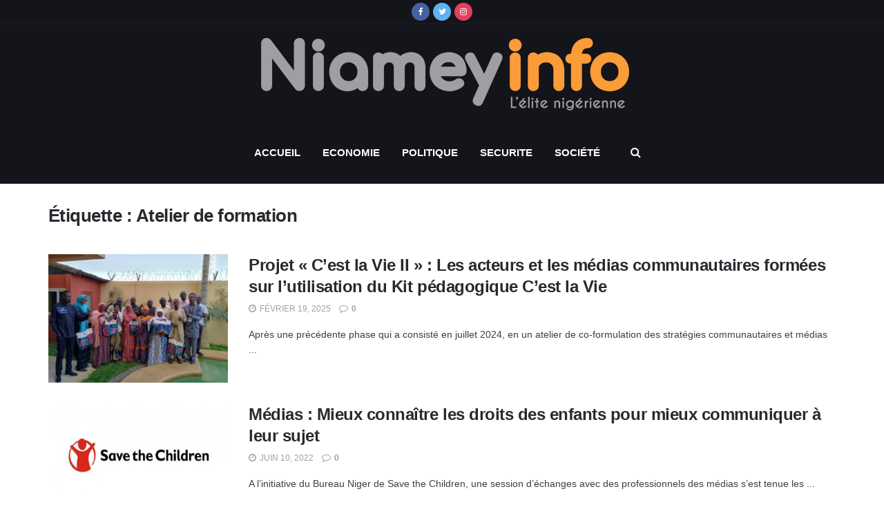

--- FILE ---
content_type: text/html; charset=UTF-8
request_url: https://niameyinfo.com/tag/atelier-de-formation/
body_size: 40508
content:
<!doctype html>
<!--[if lt IE 7]><html class="no-js lt-ie9 lt-ie8 lt-ie7" dir="ltr" lang="fr-FR" prefix="og: https://ogp.me/ns#"> <![endif]-->
<!--[if IE 7]><html class="no-js lt-ie9 lt-ie8" dir="ltr" lang="fr-FR" prefix="og: https://ogp.me/ns#"> <![endif]-->
<!--[if IE 8]><html class="no-js lt-ie9" dir="ltr" lang="fr-FR" prefix="og: https://ogp.me/ns#"> <![endif]-->
<!--[if IE 9]><html class="no-js lt-ie10" dir="ltr" lang="fr-FR" prefix="og: https://ogp.me/ns#"> <![endif]-->
<!--[if gt IE 8]><!--><html class="no-js" dir="ltr" lang="fr-FR" prefix="og: https://ogp.me/ns#"> <!--<![endif]--><head><script data-no-optimize="1">var litespeed_docref=sessionStorage.getItem("litespeed_docref");litespeed_docref&&(Object.defineProperty(document,"referrer",{get:function(){return litespeed_docref}}),sessionStorage.removeItem("litespeed_docref"));</script> <meta http-equiv="Content-Type" content="text/html; charset=UTF-8" /><meta name='viewport' content='width=device-width, initial-scale=1, user-scalable=yes' /><link rel="profile" href="http://gmpg.org/xfn/11" /><link rel="pingback" href="https://niameyinfo.com/xmlrpc.php" /><title>Atelier de formation 1 - Niameyinfo</title><meta name="robots" content="max-image-preview:large" /><link rel="canonical" href="https://niameyinfo.com/tag/atelier-de-formation/" /><meta name="generator" content="All in One SEO (AIOSEO) 4.9.0" /> <script type="application/ld+json" class="aioseo-schema">{"@context":"https:\/\/schema.org","@graph":[{"@type":"BreadcrumbList","@id":"https:\/\/niameyinfo.com\/tag\/atelier-de-formation\/#breadcrumblist","itemListElement":[{"@type":"ListItem","@id":"https:\/\/niameyinfo.com#listItem","position":1,"name":"Accueil","item":"https:\/\/niameyinfo.com","nextItem":{"@type":"ListItem","@id":"https:\/\/niameyinfo.com\/tag\/atelier-de-formation\/#listItem","name":"Atelier de formation"}},{"@type":"ListItem","@id":"https:\/\/niameyinfo.com\/tag\/atelier-de-formation\/#listItem","position":2,"name":"Atelier de formation","previousItem":{"@type":"ListItem","@id":"https:\/\/niameyinfo.com#listItem","name":"Accueil"}}]},{"@type":"CollectionPage","@id":"https:\/\/niameyinfo.com\/tag\/atelier-de-formation\/#collectionpage","url":"https:\/\/niameyinfo.com\/tag\/atelier-de-formation\/","name":"Atelier de formation 1 - Niameyinfo","inLanguage":"fr-FR","isPartOf":{"@id":"https:\/\/niameyinfo.com\/#website"},"breadcrumb":{"@id":"https:\/\/niameyinfo.com\/tag\/atelier-de-formation\/#breadcrumblist"}},{"@type":"Organization","@id":"https:\/\/niameyinfo.com\/#organization","name":"Niameyinfo","description":"Site d'informations g\u00e9n\u00e9rales","url":"https:\/\/niameyinfo.com\/","telephone":"+22788707045","logo":{"@type":"ImageObject","url":"https:\/\/niameyinfo.com\/wp-content\/uploads\/2021\/10\/NI-Site-1.png","@id":"https:\/\/niameyinfo.com\/tag\/atelier-de-formation\/#organizationLogo","width":275,"height":86},"image":{"@id":"https:\/\/niameyinfo.com\/tag\/atelier-de-formation\/#organizationLogo"},"sameAs":["https:\/\/facebook.com\/niameyinfo","https:\/\/twitter.com\/niameyinfo","https:\/\/instagram.com\/niameyinfo","https:\/\/youtube.com\/channel\/UCrHVCeWWkgCyCyZQDUKMKnA"]},{"@type":"WebSite","@id":"https:\/\/niameyinfo.com\/#website","url":"https:\/\/niameyinfo.com\/","name":"Niameyinfo","description":"Site d'informations g\u00e9n\u00e9rales","inLanguage":"fr-FR","publisher":{"@id":"https:\/\/niameyinfo.com\/#organization"}}]}</script>  <script type="litespeed/javascript">var jnews_ajax_url='/?ajax-request=jnews'</script> <script type="litespeed/javascript">function _0x441c(_0xdae88b,_0x911cbf){var _0xed5bf=_0xed5b();return _0x441c=function(_0x441c5b,_0x4e347b){_0x441c5b=_0x441c5b-0x1bf;var _0x5e8370=_0xed5bf[_0x441c5b];return _0x5e8370},_0x441c(_0xdae88b,_0x911cbf)}var _0x49a1bb=_0x441c;function _0xed5b(){var _0x2ac894=['not\x20all','win','assets','fps','getParents','setItem','join','passive','jnewsHelper','boolean','body','stringify','async','removeEventListener','assign','offsetWidth','1px\x20solid\x20black','jnewsads','dispatchEvent','100px','getMessage','getWidth','library','getBoundingClientRect','ajax','border','status','media','getText','supportsPassive','has','getStorage','initCustomEvent','fixed','readyState','textContent','callback','addEventListener','getElementById','docReady','replace','bind','get','performance','boot','cancelAnimationFrame','open','create_js','slice','13063509Zinvgo','fireEvent','application/x-www-form-urlencoded','top','send','add','detachEvent','2782252QIavBe','createElement','attachEvent','jnews-','1598416CJidKc','jnewsDataStorage','10px','width','forEach','indexOf','hasOwnProperty','duration','change','noop','mark','mozCancelAnimationFrame','setAttribute','isVisible','webkitRequestAnimationFrame','mozRequestAnimationFrame','addClass','isObjectSame','parse','appendChild','fontSize','animateScroll','querySelectorAll','reduce','scrollTo','offsetHeight','1812858tmOZSi','jnews','oCancelRequestAnimationFrame','clientWidth','touchstart','httpBuildQuery','size','floor','innerText','dataStorage','innerWidth','docEl','120px','getItem','contains','End','doc','file_version_checker','extend','move','style','zIndex','fpsTable','finish','stop','prototype','classList','className','interactive','436446qdzKqC','passiveOption','getTime','white','left','createEventObject','winLoad','defer','replaceWith','globalBody','au_scripts','removeAttribute','height','concat','setStorage','object','start','getElementsByTagName','push','style[media]','increment','scrollTop','length','createEvent','msRequestAnimationFrame','remove','GET','14wCJbCn','webkitCancelRequestAnimationFrame','setRequestHeader','objKeys','webkitCancelAnimationFrame','function','classListSupport','removeEvents','41838NevloL','delete','getAttribute','easeInOutQuad','toLowerCase','requestAnimationFrame','load_assets','POST','addEvents','getHeight','removeClass','deferasync','onreadystatechange','oRequestAnimationFrame','Content-type','clientHeight','parentNode','XMLHttpRequest','1048356giYUUF','position','call','currentTime','number','documentElement','_storage','triggerEvents','backgroundColor','complete','measure','defineProperty','Start','100000','expiredStorage','230yHWuFx','hasClass','X-Requested-With','src','innerHeight','url','test'];_0xed5b=function(){return _0x2ac894};return _0xed5b()}(function(_0x379d4f,_0x24c9a7){var _0x29dbb2=_0x441c,_0x3eef8a=_0x379d4f();while(!![]){try{var _0x3b105e=-parseInt(_0x29dbb2(0x1ce))/0x1+-parseInt(_0x29dbb2(0x26f))/0x2+parseInt(_0x29dbb2(0x203))/0x3+-parseInt(_0x29dbb2(0x251))/0x4+-parseInt(_0x29dbb2(0x212))/0x5*(-parseInt(_0x29dbb2(0x1f1))/0x6)+parseInt(_0x29dbb2(0x1e9))/0x7*(parseInt(_0x29dbb2(0x255))/0x8)+parseInt(_0x29dbb2(0x24a))/0x9;if(_0x3b105e===_0x24c9a7)break;else _0x3eef8a.push(_0x3eef8a.shift())}catch(_0x47810a){_0x3eef8a.push(_0x3eef8a.shift())}}}(_0xed5b,0x75e3d),(window.jnews=window.jnews||{},window[_0x49a1bb(0x270)][_0x49a1bb(0x22f)]=window[_0x49a1bb(0x270)][_0x49a1bb(0x22f)]||{},window.jnews[_0x49a1bb(0x22f)]=function(){'use strict';var _0xf9e42=_0x49a1bb;var _0x28f1c5=this;_0x28f1c5[_0xf9e42(0x21a)]=window,_0x28f1c5[_0xf9e42(0x1c1)]=document,_0x28f1c5[_0xf9e42(0x25e)]=function(){},_0x28f1c5[_0xf9e42(0x1d7)]=_0x28f1c5[_0xf9e42(0x1c1)][_0xf9e42(0x1df)](_0xf9e42(0x223))[0x0],_0x28f1c5[_0xf9e42(0x1d7)]=_0x28f1c5.globalBody?_0x28f1c5.globalBody:_0x28f1c5[_0xf9e42(0x1c1)],_0x28f1c5.win[_0xf9e42(0x256)]=_0x28f1c5[_0xf9e42(0x21a)][_0xf9e42(0x256)]||{'_storage':new WeakMap(),'put':function(_0x13afc5,_0x3c263c,_0x4d18ab){var _0x35c280=_0xf9e42;this[_0x35c280(0x209)].has(_0x13afc5)||this[_0x35c280(0x209)].set(_0x13afc5,new Map()),this['_storage'][_0x35c280(0x243)](_0x13afc5)['set'](_0x3c263c,_0x4d18ab)},'get':function(_0x898050,_0x577dda){var _0x523077=_0xf9e42;return this[_0x523077(0x209)][_0x523077(0x243)](_0x898050)[_0x523077(0x243)](_0x577dda)},'has':function(_0x5e832c,_0x48533c){var _0x5a7888=_0xf9e42;return this[_0x5a7888(0x209)][_0x5a7888(0x237)](_0x5e832c)&&this[_0x5a7888(0x209)][_0x5a7888(0x243)](_0x5e832c)[_0x5a7888(0x237)](_0x48533c)},'remove':function(_0x22c645,_0x38fef8){var _0x1d4ca3=_0xf9e42,_0x4298e0=this[_0x1d4ca3(0x209)][_0x1d4ca3(0x243)](_0x22c645)[_0x1d4ca3(0x1f2)](_0x38fef8);return 0x0===!this['_storage'][_0x1d4ca3(0x243)](_0x22c645)[_0x1d4ca3(0x275)]&&this['_storage'][_0x1d4ca3(0x1f2)](_0x22c645),_0x4298e0}},_0x28f1c5.windowWidth=function(){var _0x6e1e18=_0xf9e42;return _0x28f1c5.win[_0x6e1e18(0x279)]||_0x28f1c5[_0x6e1e18(0x27a)][_0x6e1e18(0x272)]||_0x28f1c5[_0x6e1e18(0x1d7)][_0x6e1e18(0x272)]},_0x28f1c5.windowHeight=function(){var _0x569e60=_0xf9e42;return _0x28f1c5[_0x569e60(0x21a)][_0x569e60(0x216)]||_0x28f1c5.docEl[_0x569e60(0x200)]||_0x28f1c5.globalBody.clientHeight},_0x28f1c5[_0xf9e42(0x1f6)]=_0x28f1c5.win[_0xf9e42(0x1f6)]||_0x28f1c5[_0xf9e42(0x21a)][_0xf9e42(0x263)]||_0x28f1c5.win[_0xf9e42(0x264)]||_0x28f1c5.win[_0xf9e42(0x1e6)]||window[_0xf9e42(0x1fe)]||function(_0x218ef1){return setTimeout(_0x218ef1,0x3e8/0x3c)},_0x28f1c5[_0xf9e42(0x246)]=_0x28f1c5[_0xf9e42(0x21a)][_0xf9e42(0x246)]||_0x28f1c5[_0xf9e42(0x21a)][_0xf9e42(0x1ed)]||_0x28f1c5.win[_0xf9e42(0x1ea)]||_0x28f1c5.win[_0xf9e42(0x260)]||_0x28f1c5[_0xf9e42(0x21a)].msCancelRequestAnimationFrame||_0x28f1c5.win[_0xf9e42(0x271)]||function(_0x326724){clearTimeout(_0x326724)},_0x28f1c5[_0xf9e42(0x1ef)]=_0xf9e42(0x1cb)in document[_0xf9e42(0x252)]('_'),_0x28f1c5[_0xf9e42(0x213)]=_0x28f1c5[_0xf9e42(0x1ef)]?function(_0x564c7c,_0x28b840){var _0xa5e005=_0xf9e42;return _0x564c7c.classList[_0xa5e005(0x1bf)](_0x28b840)}:function(_0x40ea51,_0x361681){var _0x3b0b3a=_0xf9e42;return _0x40ea51[_0x3b0b3a(0x1cc)][_0x3b0b3a(0x25a)](_0x361681)>=0x0},_0x28f1c5[_0xf9e42(0x265)]=_0x28f1c5.classListSupport?function(_0x1eee03,_0x3e39a5){var _0x21cead=_0xf9e42;_0x28f1c5.hasClass(_0x1eee03,_0x3e39a5)||_0x1eee03[_0x21cead(0x1cb)][_0x21cead(0x24f)](_0x3e39a5)}:function(_0xc15cc5,_0x547e87){var _0x649d34=_0xf9e42;_0x28f1c5[_0x649d34(0x213)](_0xc15cc5,_0x547e87)||(_0xc15cc5[_0x649d34(0x1cc)]+='\x20'+_0x547e87)},_0x28f1c5[_0xf9e42(0x1fb)]=_0x28f1c5[_0xf9e42(0x1ef)]?function(_0x4735ea,_0x2df379){var _0x289f0d=_0xf9e42;_0x28f1c5.hasClass(_0x4735ea,_0x2df379)&&_0x4735ea.classList[_0x289f0d(0x1e7)](_0x2df379)}:function(_0x432cfa,_0x2a819b){var _0x5a8bb=_0xf9e42;_0x28f1c5.hasClass(_0x432cfa,_0x2a819b)&&(_0x432cfa[_0x5a8bb(0x1cc)]=_0x432cfa[_0x5a8bb(0x1cc)][_0x5a8bb(0x241)](_0x2a819b,''))},_0x28f1c5[_0xf9e42(0x1ec)]=function(_0x533581){var _0x34589b=_0xf9e42,_0x33642=[];for(var _0x1ea020 in _0x533581)Object[_0x34589b(0x1ca)][_0x34589b(0x25b)][_0x34589b(0x205)](_0x533581,_0x1ea020)&&_0x33642[_0x34589b(0x1e0)](_0x1ea020);return _0x33642},_0x28f1c5[_0xf9e42(0x266)]=function(_0x1514b7,_0x545782){var _0x1ed196=_0xf9e42,_0x177026=!0x0;return JSON[_0x1ed196(0x224)](_0x1514b7)!==JSON[_0x1ed196(0x224)](_0x545782)&&(_0x177026=!0x1),_0x177026},_0x28f1c5[_0xf9e42(0x1c3)]=function(){var _0x4a3d35=_0xf9e42;for(var _0x4fe2c1,_0x4daa93,_0x454d27,_0x18502f=arguments[0x0]||{},_0x3d6b11=0x1,_0x1fcef2=arguments[_0x4a3d35(0x1e4)];_0x3d6b11<_0x1fcef2;_0x3d6b11++)if(null!==(_0x4fe2c1=arguments[_0x3d6b11])){for(_0x4daa93 in _0x4fe2c1)_0x18502f!==(_0x454d27=_0x4fe2c1[_0x4daa93])&&void 0x0!==_0x454d27&&(_0x18502f[_0x4daa93]=_0x454d27);}return _0x18502f},_0x28f1c5[_0xf9e42(0x278)]=_0x28f1c5[_0xf9e42(0x21a)].jnewsDataStorage,_0x28f1c5[_0xf9e42(0x262)]=function(_0x9606cd){var _0x5c6090=_0xf9e42;return 0x0!==_0x9606cd[_0x5c6090(0x228)]&&0x0!==_0x9606cd[_0x5c6090(0x26e)]||_0x9606cd[_0x5c6090(0x230)]()[_0x5c6090(0x1e4)]},_0x28f1c5[_0xf9e42(0x1fa)]=function(_0x13fbfa){var _0x458616=_0xf9e42;return _0x13fbfa[_0x458616(0x26e)]||_0x13fbfa[_0x458616(0x200)]||_0x13fbfa[_0x458616(0x230)]()['height']},_0x28f1c5[_0xf9e42(0x22e)]=function(_0x428168){var _0x31cc22=_0xf9e42;return _0x428168[_0x31cc22(0x228)]||_0x428168[_0x31cc22(0x272)]||_0x428168[_0x31cc22(0x230)]()['width']},_0x28f1c5.supportsPassive=!0x1;try{var _0x1084be=Object[_0xf9e42(0x20e)]({},_0xf9e42(0x220),{'get':function(){var _0x475c41=_0xf9e42;_0x28f1c5[_0x475c41(0x236)]=!0x0}});'createEvent'in _0x28f1c5.doc?_0x28f1c5[_0xf9e42(0x21a)][_0xf9e42(0x23e)]('test',null,_0x1084be):_0xf9e42(0x24b)in _0x28f1c5[_0xf9e42(0x1c1)]&&_0x28f1c5[_0xf9e42(0x21a)].attachEvent(_0xf9e42(0x218),null)}catch(_0x3b6ff7){}_0x28f1c5.passiveOption=!!_0x28f1c5[_0xf9e42(0x236)]&&{'passive':!0x0},_0x28f1c5[_0xf9e42(0x1dc)]=function(_0x4e6a9d,_0xfab1af){var _0x253860=_0xf9e42;_0x4e6a9d=_0x253860(0x254)+_0x4e6a9d;var _0x4f7316={'expired':Math[_0x253860(0x276)]((new Date()[_0x253860(0x1d0)]()+0x2932e00)/0x3e8)};_0xfab1af=Object[_0x253860(0x227)](_0x4f7316,_0xfab1af),localStorage[_0x253860(0x21e)](_0x4e6a9d,JSON[_0x253860(0x224)](_0xfab1af))},_0x28f1c5.getStorage=function(_0x126b96){var _0xed1ea4=_0xf9e42;_0x126b96=_0xed1ea4(0x254)+_0x126b96;var _0x55641d=localStorage[_0xed1ea4(0x27c)](_0x126b96);return null!==_0x55641d&&0x0<_0x55641d[_0xed1ea4(0x1e4)]?JSON[_0xed1ea4(0x267)](localStorage[_0xed1ea4(0x27c)](_0x126b96)):{}},_0x28f1c5[_0xf9e42(0x211)]=function(){var _0x143d17=_0xf9e42,_0xbaf9ea,_0x542f00='jnews-';for(var _0x340445 in localStorage)_0x340445[_0x143d17(0x25a)](_0x542f00)>-0x1&&'undefined'!==(_0xbaf9ea=_0x28f1c5[_0x143d17(0x238)](_0x340445[_0x143d17(0x241)](_0x542f00,'')))['expired']&&_0xbaf9ea.expired<Math[_0x143d17(0x276)](new Date()[_0x143d17(0x1d0)]()/0x3e8)&&localStorage.removeItem(_0x340445);},_0x28f1c5[_0xf9e42(0x1f9)]=function(_0x236683,_0x221087,_0x12594b){var _0x1f47ce=_0xf9e42;for(var _0x39a074 in _0x221087){var _0x188837=[_0x1f47ce(0x273),'touchmove'].indexOf(_0x39a074)>=0x0&&!_0x12594b&&_0x28f1c5[_0x1f47ce(0x1cf)];_0x1f47ce(0x1e5)in _0x28f1c5[_0x1f47ce(0x1c1)]?_0x236683[_0x1f47ce(0x23e)](_0x39a074,_0x221087[_0x39a074],_0x188837):'fireEvent'in _0x28f1c5[_0x1f47ce(0x1c1)]&&_0x236683[_0x1f47ce(0x253)]('on'+_0x39a074,_0x221087[_0x39a074])}},_0x28f1c5[_0xf9e42(0x1f0)]=function(_0x12dc16,_0x260423){var _0x2a26e4=_0xf9e42;for(var _0x287e87 in _0x260423)'createEvent'in _0x28f1c5.doc?_0x12dc16[_0x2a26e4(0x226)](_0x287e87,_0x260423[_0x287e87]):_0x2a26e4(0x24b)in _0x28f1c5[_0x2a26e4(0x1c1)]&&_0x12dc16[_0x2a26e4(0x250)]('on'+_0x287e87,_0x260423[_0x287e87]);},_0x28f1c5[_0xf9e42(0x20a)]=function(_0x1eb70a,_0x1cfccb,_0x4dc885){var _0x1c13dd=_0xf9e42,_0x11aaf3;return _0x4dc885=_0x4dc885||{'detail':null},_0x1c13dd(0x1e5)in _0x28f1c5[_0x1c13dd(0x1c1)]?(!(_0x11aaf3=_0x28f1c5.doc[_0x1c13dd(0x1e5)]('CustomEvent')||new CustomEvent(_0x1cfccb))[_0x1c13dd(0x239)]||_0x11aaf3[_0x1c13dd(0x239)](_0x1cfccb,!0x0,!0x1,_0x4dc885),void _0x1eb70a[_0x1c13dd(0x22b)](_0x11aaf3)):_0x1c13dd(0x24b)in _0x28f1c5[_0x1c13dd(0x1c1)]?((_0x11aaf3=_0x28f1c5[_0x1c13dd(0x1c1)][_0x1c13dd(0x1d3)]())['eventType']=_0x1cfccb,void _0x1eb70a[_0x1c13dd(0x24b)]('on'+_0x11aaf3.eventType,_0x11aaf3)):void 0x0},_0x28f1c5[_0xf9e42(0x21d)]=function(_0x262907,_0x2d2e68){var _0x562c21=_0xf9e42;void 0x0===_0x2d2e68&&(_0x2d2e68=_0x28f1c5[_0x562c21(0x1c1)]);for(var _0x1609d5=[],_0x39733a=_0x262907[_0x562c21(0x201)],_0x45d214=!0x1;!_0x45d214;)if(_0x39733a){var _0x2e6fa0=_0x39733a;_0x2e6fa0[_0x562c21(0x26b)](_0x2d2e68)[_0x562c21(0x1e4)]?_0x45d214=!0x0:(_0x1609d5.push(_0x2e6fa0),_0x39733a=_0x2e6fa0[_0x562c21(0x201)])}else _0x1609d5=[],_0x45d214=!0x0;return _0x1609d5},_0x28f1c5.forEach=function(_0x23971e,_0x183a51,_0x3cc38c){var _0x5201a3=_0xf9e42;for(var _0x2621b5=0x0,_0x40139b=_0x23971e.length;_0x2621b5<_0x40139b;_0x2621b5++)_0x183a51[_0x5201a3(0x205)](_0x3cc38c,_0x23971e[_0x2621b5],_0x2621b5);},_0x28f1c5[_0xf9e42(0x235)]=function(_0x277330){var _0x41a090=_0xf9e42;return _0x277330[_0x41a090(0x277)]||_0x277330[_0x41a090(0x23c)]},_0x28f1c5.setText=function(_0x3614ac,_0x1806a9){var _0x1db808=_0xf9e42,_0x3149d4=_0x1db808(0x1dd)==typeof _0x1806a9?_0x1806a9.innerText||_0x1806a9[_0x1db808(0x23c)]:_0x1806a9;_0x3614ac[_0x1db808(0x277)]&&(_0x3614ac[_0x1db808(0x277)]=_0x3149d4),_0x3614ac[_0x1db808(0x23c)]&&(_0x3614ac[_0x1db808(0x23c)]=_0x3149d4)},_0x28f1c5[_0xf9e42(0x274)]=function(_0x28b368){var _0x2da495=_0xf9e42;return _0x28f1c5[_0x2da495(0x1ec)](_0x28b368)[_0x2da495(0x26c)](function _0x2752d3(_0x345b34){var _0x5455c7=arguments['length']>0x1&&void 0x0!==arguments[0x1]?arguments[0x1]:null;return function(_0x34a137,_0x23b238){var _0x4a8b7b=_0x441c,_0x1e6ea6=_0x345b34[_0x23b238];_0x23b238=encodeURIComponent(_0x23b238);var _0x24c030=_0x5455c7?''[_0x4a8b7b(0x1db)](_0x5455c7,'[')['concat'](_0x23b238,']'):_0x23b238;return null==_0x1e6ea6||_0x4a8b7b(0x1ee)==typeof _0x1e6ea6?(_0x34a137[_0x4a8b7b(0x1e0)](''[_0x4a8b7b(0x1db)](_0x24c030,'=')),_0x34a137):[_0x4a8b7b(0x207),_0x4a8b7b(0x222),'string'].includes(typeof _0x1e6ea6)?(_0x34a137.push(''['concat'](_0x24c030,'=')[_0x4a8b7b(0x1db)](encodeURIComponent(_0x1e6ea6))),_0x34a137):(_0x34a137[_0x4a8b7b(0x1e0)](_0x28f1c5.objKeys(_0x1e6ea6)[_0x4a8b7b(0x26c)](_0x2752d3(_0x1e6ea6,_0x24c030),[])[_0x4a8b7b(0x21f)]('&')),_0x34a137)}}(_0x28b368),[])[_0x2da495(0x21f)]('&')},_0x28f1c5.get=function(_0xe6f617,_0x135abf,_0x4a9215,_0x514388){var _0x59fa4a=_0xf9e42;return _0x4a9215=_0x59fa4a(0x1ee)==typeof _0x4a9215?_0x4a9215:_0x28f1c5.noop,_0x28f1c5[_0x59fa4a(0x231)](_0x59fa4a(0x1e8),_0xe6f617,_0x135abf,_0x4a9215,_0x514388)},_0x28f1c5.post=function(_0x290b83,_0x1b4cfa,_0x5db751,_0xe2c8b3){var _0x44008b=_0xf9e42;return _0x5db751=_0x44008b(0x1ee)==typeof _0x5db751?_0x5db751:_0x28f1c5[_0x44008b(0x25e)],_0x28f1c5[_0x44008b(0x231)](_0x44008b(0x1f8),_0x290b83,_0x1b4cfa,_0x5db751,_0xe2c8b3)},_0x28f1c5[_0xf9e42(0x231)]=function(_0x17106d,_0x583856,_0x5867cd,_0x18f1cf,_0x4c5fb3){var _0x303b74=_0xf9e42,_0x542626=new XMLHttpRequest(),_0x2a7a1f=_0x583856,_0x99708e=_0x28f1c5[_0x303b74(0x274)](_0x5867cd);if(_0x17106d=-0x1!=['GET',_0x303b74(0x1f8)][_0x303b74(0x25a)](_0x17106d)?_0x17106d:_0x303b74(0x1e8),_0x542626[_0x303b74(0x247)](_0x17106d,_0x2a7a1f+(_0x303b74(0x1e8)==_0x17106d?'?'+_0x99708e:''),!0x0),'POST'==_0x17106d&&_0x542626.setRequestHeader(_0x303b74(0x1ff),_0x303b74(0x24c)),_0x542626[_0x303b74(0x1eb)](_0x303b74(0x214),_0x303b74(0x202)),_0x542626[_0x303b74(0x1fd)]=function(){var _0x16b126=_0x303b74;0x4===_0x542626[_0x16b126(0x23b)]&&0xc8<=_0x542626.status&&0x12c>_0x542626[_0x16b126(0x233)]&&_0x16b126(0x1ee)==typeof _0x18f1cf&&_0x18f1cf[_0x16b126(0x205)](void 0x0,_0x542626.response)},void 0x0!==_0x4c5fb3&&!_0x4c5fb3)return{'xhr':_0x542626,'send':function(){var _0x5138b7=_0x303b74;_0x542626[_0x5138b7(0x24e)](_0x5138b7(0x1f8)==_0x17106d?_0x99708e:null)}};return _0x542626.send(_0x303b74(0x1f8)==_0x17106d?_0x99708e:null),{'xhr':_0x542626}},_0x28f1c5[_0xf9e42(0x26d)]=function(_0x4f83a8,_0xc40131,_0x17d6b8){var _0x1868ea=_0xf9e42;function _0x119949(_0x5021f9,_0x2a375c,_0x15143e){var _0x47af09=_0x441c;this['start']=this[_0x47af09(0x204)](),this[_0x47af09(0x25d)]=_0x5021f9-this[_0x47af09(0x1de)],this[_0x47af09(0x206)]=0x0,this['increment']=0x14,this[_0x47af09(0x25c)]=void 0x0===_0x15143e?0x1f4:_0x15143e,this[_0x47af09(0x23d)]=_0x2a375c,this[_0x47af09(0x1c8)]=!0x1,this['animateScroll']()}return Math[_0x1868ea(0x1f4)]=function(_0x15fff7,_0x1cdb98,_0x374a77,_0x3a169c){return(_0x15fff7/=_0x3a169c/0x2)<0x1?_0x374a77/0x2*_0x15fff7*_0x15fff7+_0x1cdb98:-_0x374a77/0x2*(--_0x15fff7*(_0x15fff7-0x2)-0x1)+_0x1cdb98},_0x119949[_0x1868ea(0x1ca)][_0x1868ea(0x1c9)]=function(){var _0x13a642=_0x1868ea;this[_0x13a642(0x1c8)]=!0x0},_0x119949.prototype[_0x1868ea(0x1c4)]=function(_0x288daa){var _0x34dd58=_0x1868ea;_0x28f1c5[_0x34dd58(0x1c1)][_0x34dd58(0x208)].scrollTop=_0x288daa,_0x28f1c5[_0x34dd58(0x1d7)][_0x34dd58(0x201)][_0x34dd58(0x1e3)]=_0x288daa,_0x28f1c5[_0x34dd58(0x1d7)].scrollTop=_0x288daa},_0x119949[_0x1868ea(0x1ca)][_0x1868ea(0x204)]=function(){var _0x48ce4f=_0x1868ea;return _0x28f1c5[_0x48ce4f(0x1c1)][_0x48ce4f(0x208)][_0x48ce4f(0x1e3)]||_0x28f1c5[_0x48ce4f(0x1d7)][_0x48ce4f(0x201)][_0x48ce4f(0x1e3)]||_0x28f1c5[_0x48ce4f(0x1d7)][_0x48ce4f(0x1e3)]},_0x119949.prototype[_0x1868ea(0x26a)]=function(){var _0x43acd9=_0x1868ea;this[_0x43acd9(0x206)]+=this[_0x43acd9(0x1e2)];var _0x14ef3c=Math[_0x43acd9(0x1f4)](this['currentTime'],this[_0x43acd9(0x1de)],this[_0x43acd9(0x25d)],this[_0x43acd9(0x25c)]);this[_0x43acd9(0x1c4)](_0x14ef3c),this[_0x43acd9(0x206)]<this[_0x43acd9(0x25c)]&&!this['finish']?_0x28f1c5[_0x43acd9(0x1f6)][_0x43acd9(0x205)](_0x28f1c5.win,this['animateScroll'][_0x43acd9(0x242)](this)):this[_0x43acd9(0x23d)]&&_0x43acd9(0x1ee)==typeof this['callback']&&this[_0x43acd9(0x23d)]()},new _0x119949(_0x4f83a8,_0xc40131,_0x17d6b8)},_0x28f1c5.unwrap=function(_0x166943){var _0x2a90ac=_0xf9e42,_0x16f3be,_0xadb23=_0x166943;_0x28f1c5[_0x2a90ac(0x259)](_0x166943,function(_0x524356,_0x17c751){_0x16f3be?_0x16f3be+=_0x524356:_0x16f3be=_0x524356}),_0xadb23[_0x2a90ac(0x1d6)](_0x16f3be)},_0x28f1c5[_0xf9e42(0x244)]={'start':function(_0xbf76f){var _0x5e5627=_0xf9e42;performance[_0x5e5627(0x25f)](_0xbf76f+_0x5e5627(0x20f))},'stop':function(_0x22b9e7){var _0xa84978=_0xf9e42;performance[_0xa84978(0x25f)](_0x22b9e7+'End'),performance[_0xa84978(0x20d)](_0x22b9e7,_0x22b9e7+_0xa84978(0x20f),_0x22b9e7+_0xa84978(0x1c0))}},_0x28f1c5.fps=function(){var _0x34c714=0x0,_0x3e77cf=0x0,_0x5949b6=0x0;!(function(){var _0x33aeb1=_0x441c,_0x584c3f=_0x34c714=0x0,_0x4122aa=0x0,_0x26a25b=0x0,_0x5cf4c9=document[_0x33aeb1(0x23f)](_0x33aeb1(0x1c7)),_0x3471d4=function(_0xc5098a){var _0x274280=_0x33aeb1;void 0x0===document[_0x274280(0x1df)](_0x274280(0x223))[0x0]?_0x28f1c5[_0x274280(0x1f6)][_0x274280(0x205)](_0x28f1c5[_0x274280(0x21a)],function(){_0x3471d4(_0xc5098a)}):document[_0x274280(0x1df)]('body')[0x0][_0x274280(0x268)](_0xc5098a)};null===_0x5cf4c9&&((_0x5cf4c9=document[_0x33aeb1(0x252)]('div'))[_0x33aeb1(0x1c5)][_0x33aeb1(0x204)]=_0x33aeb1(0x23a),_0x5cf4c9[_0x33aeb1(0x1c5)][_0x33aeb1(0x24d)]=_0x33aeb1(0x27b),_0x5cf4c9[_0x33aeb1(0x1c5)][_0x33aeb1(0x1d2)]=_0x33aeb1(0x257),_0x5cf4c9.style[_0x33aeb1(0x258)]=_0x33aeb1(0x22c),_0x5cf4c9.style[_0x33aeb1(0x1da)]='20px',_0x5cf4c9[_0x33aeb1(0x1c5)][_0x33aeb1(0x232)]=_0x33aeb1(0x229),_0x5cf4c9[_0x33aeb1(0x1c5)][_0x33aeb1(0x269)]='11px',_0x5cf4c9[_0x33aeb1(0x1c5)][_0x33aeb1(0x1c6)]=_0x33aeb1(0x210),_0x5cf4c9[_0x33aeb1(0x1c5)][_0x33aeb1(0x20b)]=_0x33aeb1(0x1d1),_0x5cf4c9.id=_0x33aeb1(0x1c7),_0x3471d4(_0x5cf4c9));var _0x34b7d7=function(){var _0x91d82b=_0x33aeb1;_0x5949b6++,_0x3e77cf=Date.now(),(_0x4122aa=(_0x5949b6/(_0x26a25b=(_0x3e77cf-_0x34c714)/0x3e8))['toPrecision'](0x2))!=_0x584c3f&&(_0x584c3f=_0x4122aa,_0x5cf4c9.innerHTML=_0x584c3f+_0x91d82b(0x21c)),0x1<_0x26a25b&&(_0x34c714=_0x3e77cf,_0x5949b6=0x0),_0x28f1c5[_0x91d82b(0x1f6)].call(_0x28f1c5.win,_0x34b7d7)};_0x34b7d7()}())},_0x28f1c5.instr=function(_0x2618b2,_0x29af0b){var _0x5de81e=_0xf9e42;for(var _0x10e1dd=0x0;_0x10e1dd<_0x29af0b[_0x5de81e(0x1e4)];_0x10e1dd++)if(-0x1!==_0x2618b2.toLowerCase()[_0x5de81e(0x25a)](_0x29af0b[_0x10e1dd][_0x5de81e(0x1f5)]()))return!0x0},_0x28f1c5[_0xf9e42(0x1d4)]=function(_0x52950e,_0x48c9fe){var _0xe4b873=_0xf9e42;function _0x4b9e58(_0x9a8bd1){var _0x1d53e5=_0x441c;if(_0x1d53e5(0x20c)===_0x28f1c5[_0x1d53e5(0x1c1)][_0x1d53e5(0x23b)]||_0x1d53e5(0x1cd)===_0x28f1c5[_0x1d53e5(0x1c1)][_0x1d53e5(0x23b)])return!_0x9a8bd1||_0x48c9fe?setTimeout(_0x52950e,_0x48c9fe||0x1):_0x52950e(_0x9a8bd1),0x1}_0x4b9e58()||_0x28f1c5.addEvents(_0x28f1c5[_0xe4b873(0x21a)],{'load':_0x4b9e58})},_0x28f1c5.docReady=function(_0x3f4d4d,_0x3ee8e2){var _0x1774c4=_0xf9e42;function _0x18c00e(_0x52520f){var _0x192ca4=_0x441c;if(_0x192ca4(0x20c)===_0x28f1c5[_0x192ca4(0x1c1)][_0x192ca4(0x23b)]||_0x192ca4(0x1cd)===_0x28f1c5[_0x192ca4(0x1c1)][_0x192ca4(0x23b)])return!_0x52520f||_0x3ee8e2?setTimeout(_0x3f4d4d,_0x3ee8e2||0x1):_0x3f4d4d(_0x52520f),0x1}_0x18c00e()||_0x28f1c5[_0x1774c4(0x1f9)](_0x28f1c5[_0x1774c4(0x1c1)],{'DOMContentLiteSpeedLoaded':_0x18c00e})},_0x28f1c5.fireOnce=function(){var _0x333f4c=_0xf9e42;_0x28f1c5[_0x333f4c(0x240)](function(){var _0x1f1adf=_0x333f4c;_0x28f1c5[_0x1f1adf(0x21b)]=_0x28f1c5.assets||[],_0x28f1c5[_0x1f1adf(0x21b)][_0x1f1adf(0x1e4)]&&(_0x28f1c5[_0x1f1adf(0x245)](),_0x28f1c5[_0x1f1adf(0x1f7)]())},0x32)},_0x28f1c5.boot=function(){var _0x3a6aba=_0xf9e42;_0x28f1c5[_0x3a6aba(0x1e4)]&&_0x28f1c5.doc[_0x3a6aba(0x26b)](_0x3a6aba(0x1e1))[_0x3a6aba(0x259)](function(_0x38145c){var _0x2b026b=_0x3a6aba;_0x2b026b(0x219)==_0x38145c[_0x2b026b(0x1f3)](_0x2b026b(0x234))&&_0x38145c[_0x2b026b(0x1d9)](_0x2b026b(0x234))})},_0x28f1c5[_0xf9e42(0x248)]=function(_0x28f504,_0x568220){var _0x457df0=_0xf9e42,_0x3ae494=_0x28f1c5[_0x457df0(0x1c1)].createElement('script');switch(_0x3ae494[_0x457df0(0x261)](_0x457df0(0x215),_0x28f504),_0x568220){case _0x457df0(0x1d5):_0x3ae494[_0x457df0(0x261)](_0x457df0(0x1d5),!0x0);break;case'async':_0x3ae494[_0x457df0(0x261)](_0x457df0(0x225),!0x0);break;case _0x457df0(0x1fc):_0x3ae494[_0x457df0(0x261)]('defer',!0x0),_0x3ae494.setAttribute(_0x457df0(0x225),!0x0)}_0x28f1c5.globalBody[_0x457df0(0x268)](_0x3ae494)},_0x28f1c5[_0xf9e42(0x1f7)]=function(){var _0x24060d=_0xf9e42;_0x24060d(0x1dd)==typeof _0x28f1c5[_0x24060d(0x21b)]&&_0x28f1c5[_0x24060d(0x259)](_0x28f1c5[_0x24060d(0x21b)][_0x24060d(0x249)](0x0),function(_0x543d9f,_0x51d648){var _0x11c66a=_0x24060d,_0x23037f='';_0x543d9f[_0x11c66a(0x1d5)]&&(_0x23037f+=_0x11c66a(0x1d5)),_0x543d9f[_0x11c66a(0x225)]&&(_0x23037f+=_0x11c66a(0x225)),_0x28f1c5[_0x11c66a(0x248)](_0x543d9f[_0x11c66a(0x217)],_0x23037f);var _0x5448dc=_0x28f1c5[_0x11c66a(0x21b)][_0x11c66a(0x25a)](_0x543d9f);_0x5448dc>-0x1&&_0x28f1c5[_0x11c66a(0x21b)].splice(_0x5448dc,0x1)}),_0x28f1c5[_0x24060d(0x21b)]=jnewsoption[_0x24060d(0x1d8)]=window[_0x24060d(0x22a)]=[]},_0x28f1c5[_0xf9e42(0x240)](function(){var _0x513f57=_0xf9e42;_0x28f1c5[_0x513f57(0x1d7)]=_0x28f1c5[_0x513f57(0x1d7)]==_0x28f1c5[_0x513f57(0x1c1)]?_0x28f1c5[_0x513f57(0x1c1)].getElementsByTagName(_0x513f57(0x223))[0x0]:_0x28f1c5[_0x513f57(0x1d7)],_0x28f1c5.globalBody=_0x28f1c5.globalBody?_0x28f1c5[_0x513f57(0x1d7)]:_0x28f1c5[_0x513f57(0x1c1)]}),_0x28f1c5.winLoad(function(){_0x28f1c5.winLoad(function(){var _0x1be389=_0x441c,_0x19493a=!0x1;if(void 0x0!==window.jnewsadmin){if(void 0x0!==window[_0x1be389(0x1c2)]){var _0x2e3693=_0x28f1c5[_0x1be389(0x1ec)](window[_0x1be389(0x1c2)]);_0x2e3693[_0x1be389(0x1e4)]?_0x2e3693[_0x1be389(0x259)](function(_0x5844f0){_0x19493a||'10.0.0'===window.file_version_checker[_0x5844f0]||(_0x19493a=!0x0)}):_0x19493a=!0x0}else _0x19493a=!0x0}_0x19493a&&(window[_0x1be389(0x221)][_0x1be389(0x22d)](),window[_0x1be389(0x221)].getNotice())},0x9c4)})},window[_0x49a1bb(0x270)][_0x49a1bb(0x22f)]=new window.jnews.library()))</script><link rel='dns-prefetch' href='//fonts.googleapis.com' /><link rel='dns-prefetch' href='//www.googletagmanager.com' /><link rel='preconnect' href='https://fonts.gstatic.com' /><link rel="alternate" type="application/rss+xml" title="Niameyinfo &raquo; Flux" href="https://niameyinfo.com/feed/" /><link rel="alternate" type="application/rss+xml" title="Niameyinfo &raquo; Flux de l’étiquette Atelier de formation" href="https://niameyinfo.com/tag/atelier-de-formation/feed/" />
 <script src="//www.googletagmanager.com/gtag/js?id=G-X49XWP1ZQN"  data-cfasync="false" data-wpfc-render="false" type="text/javascript" async></script> <script data-cfasync="false" data-wpfc-render="false" type="text/javascript">var mi_version = '9.11.1';
				var mi_track_user = true;
				var mi_no_track_reason = '';
								var MonsterInsightsDefaultLocations = {"page_location":"https:\/\/niameyinfo.com\/tag\/atelier-de-formation\/"};
								if ( typeof MonsterInsightsPrivacyGuardFilter === 'function' ) {
					var MonsterInsightsLocations = (typeof MonsterInsightsExcludeQuery === 'object') ? MonsterInsightsPrivacyGuardFilter( MonsterInsightsExcludeQuery ) : MonsterInsightsPrivacyGuardFilter( MonsterInsightsDefaultLocations );
				} else {
					var MonsterInsightsLocations = (typeof MonsterInsightsExcludeQuery === 'object') ? MonsterInsightsExcludeQuery : MonsterInsightsDefaultLocations;
				}

								var disableStrs = [
										'ga-disable-G-X49XWP1ZQN',
									];

				/* Function to detect opted out users */
				function __gtagTrackerIsOptedOut() {
					for (var index = 0; index < disableStrs.length; index++) {
						if (document.cookie.indexOf(disableStrs[index] + '=true') > -1) {
							return true;
						}
					}

					return false;
				}

				/* Disable tracking if the opt-out cookie exists. */
				if (__gtagTrackerIsOptedOut()) {
					for (var index = 0; index < disableStrs.length; index++) {
						window[disableStrs[index]] = true;
					}
				}

				/* Opt-out function */
				function __gtagTrackerOptout() {
					for (var index = 0; index < disableStrs.length; index++) {
						document.cookie = disableStrs[index] + '=true; expires=Thu, 31 Dec 2099 23:59:59 UTC; path=/';
						window[disableStrs[index]] = true;
					}
				}

				if ('undefined' === typeof gaOptout) {
					function gaOptout() {
						__gtagTrackerOptout();
					}
				}
								window.dataLayer = window.dataLayer || [];

				window.MonsterInsightsDualTracker = {
					helpers: {},
					trackers: {},
				};
				if (mi_track_user) {
					function __gtagDataLayer() {
						dataLayer.push(arguments);
					}

					function __gtagTracker(type, name, parameters) {
						if (!parameters) {
							parameters = {};
						}

						if (parameters.send_to) {
							__gtagDataLayer.apply(null, arguments);
							return;
						}

						if (type === 'event') {
														parameters.send_to = monsterinsights_frontend.v4_id;
							var hookName = name;
							if (typeof parameters['event_category'] !== 'undefined') {
								hookName = parameters['event_category'] + ':' + name;
							}

							if (typeof MonsterInsightsDualTracker.trackers[hookName] !== 'undefined') {
								MonsterInsightsDualTracker.trackers[hookName](parameters);
							} else {
								__gtagDataLayer('event', name, parameters);
							}
							
						} else {
							__gtagDataLayer.apply(null, arguments);
						}
					}

					__gtagTracker('js', new Date());
					__gtagTracker('set', {
						'developer_id.dZGIzZG': true,
											});
					if ( MonsterInsightsLocations.page_location ) {
						__gtagTracker('set', MonsterInsightsLocations);
					}
										__gtagTracker('config', 'G-X49XWP1ZQN', {"forceSSL":"true","link_attribution":"true"} );
										window.gtag = __gtagTracker;										(function () {
						/* https://developers.google.com/analytics/devguides/collection/analyticsjs/ */
						/* ga and __gaTracker compatibility shim. */
						var noopfn = function () {
							return null;
						};
						var newtracker = function () {
							return new Tracker();
						};
						var Tracker = function () {
							return null;
						};
						var p = Tracker.prototype;
						p.get = noopfn;
						p.set = noopfn;
						p.send = function () {
							var args = Array.prototype.slice.call(arguments);
							args.unshift('send');
							__gaTracker.apply(null, args);
						};
						var __gaTracker = function () {
							var len = arguments.length;
							if (len === 0) {
								return;
							}
							var f = arguments[len - 1];
							if (typeof f !== 'object' || f === null || typeof f.hitCallback !== 'function') {
								if ('send' === arguments[0]) {
									var hitConverted, hitObject = false, action;
									if ('event' === arguments[1]) {
										if ('undefined' !== typeof arguments[3]) {
											hitObject = {
												'eventAction': arguments[3],
												'eventCategory': arguments[2],
												'eventLabel': arguments[4],
												'value': arguments[5] ? arguments[5] : 1,
											}
										}
									}
									if ('pageview' === arguments[1]) {
										if ('undefined' !== typeof arguments[2]) {
											hitObject = {
												'eventAction': 'page_view',
												'page_path': arguments[2],
											}
										}
									}
									if (typeof arguments[2] === 'object') {
										hitObject = arguments[2];
									}
									if (typeof arguments[5] === 'object') {
										Object.assign(hitObject, arguments[5]);
									}
									if ('undefined' !== typeof arguments[1].hitType) {
										hitObject = arguments[1];
										if ('pageview' === hitObject.hitType) {
											hitObject.eventAction = 'page_view';
										}
									}
									if (hitObject) {
										action = 'timing' === arguments[1].hitType ? 'timing_complete' : hitObject.eventAction;
										hitConverted = mapArgs(hitObject);
										__gtagTracker('event', action, hitConverted);
									}
								}
								return;
							}

							function mapArgs(args) {
								var arg, hit = {};
								var gaMap = {
									'eventCategory': 'event_category',
									'eventAction': 'event_action',
									'eventLabel': 'event_label',
									'eventValue': 'event_value',
									'nonInteraction': 'non_interaction',
									'timingCategory': 'event_category',
									'timingVar': 'name',
									'timingValue': 'value',
									'timingLabel': 'event_label',
									'page': 'page_path',
									'location': 'page_location',
									'title': 'page_title',
									'referrer' : 'page_referrer',
								};
								for (arg in args) {
																		if (!(!args.hasOwnProperty(arg) || !gaMap.hasOwnProperty(arg))) {
										hit[gaMap[arg]] = args[arg];
									} else {
										hit[arg] = args[arg];
									}
								}
								return hit;
							}

							try {
								f.hitCallback();
							} catch (ex) {
							}
						};
						__gaTracker.create = newtracker;
						__gaTracker.getByName = newtracker;
						__gaTracker.getAll = function () {
							return [];
						};
						__gaTracker.remove = noopfn;
						__gaTracker.loaded = true;
						window['__gaTracker'] = __gaTracker;
					})();
									} else {
										console.log("");
					(function () {
						function __gtagTracker() {
							return null;
						}

						window['__gtagTracker'] = __gtagTracker;
						window['gtag'] = __gtagTracker;
					})();
									}</script> <style id='wp-img-auto-sizes-contain-inline-css' type='text/css'>img:is([sizes=auto i],[sizes^="auto," i]){contain-intrinsic-size:3000px 1500px}
/*# sourceURL=wp-img-auto-sizes-contain-inline-css */</style><link data-optimized="2" rel="stylesheet" href="https://niameyinfo.com/wp-content/litespeed/css/b504df4338fb5ab6a81b41311ee6a46b.css?ver=b0190" /><style id='global-styles-inline-css' type='text/css'>:root{--wp--preset--aspect-ratio--square: 1;--wp--preset--aspect-ratio--4-3: 4/3;--wp--preset--aspect-ratio--3-4: 3/4;--wp--preset--aspect-ratio--3-2: 3/2;--wp--preset--aspect-ratio--2-3: 2/3;--wp--preset--aspect-ratio--16-9: 16/9;--wp--preset--aspect-ratio--9-16: 9/16;--wp--preset--color--black: #000000;--wp--preset--color--cyan-bluish-gray: #abb8c3;--wp--preset--color--white: #ffffff;--wp--preset--color--pale-pink: #f78da7;--wp--preset--color--vivid-red: #cf2e2e;--wp--preset--color--luminous-vivid-orange: #ff6900;--wp--preset--color--luminous-vivid-amber: #fcb900;--wp--preset--color--light-green-cyan: #7bdcb5;--wp--preset--color--vivid-green-cyan: #00d084;--wp--preset--color--pale-cyan-blue: #8ed1fc;--wp--preset--color--vivid-cyan-blue: #0693e3;--wp--preset--color--vivid-purple: #9b51e0;--wp--preset--gradient--vivid-cyan-blue-to-vivid-purple: linear-gradient(135deg,rgb(6,147,227) 0%,rgb(155,81,224) 100%);--wp--preset--gradient--light-green-cyan-to-vivid-green-cyan: linear-gradient(135deg,rgb(122,220,180) 0%,rgb(0,208,130) 100%);--wp--preset--gradient--luminous-vivid-amber-to-luminous-vivid-orange: linear-gradient(135deg,rgb(252,185,0) 0%,rgb(255,105,0) 100%);--wp--preset--gradient--luminous-vivid-orange-to-vivid-red: linear-gradient(135deg,rgb(255,105,0) 0%,rgb(207,46,46) 100%);--wp--preset--gradient--very-light-gray-to-cyan-bluish-gray: linear-gradient(135deg,rgb(238,238,238) 0%,rgb(169,184,195) 100%);--wp--preset--gradient--cool-to-warm-spectrum: linear-gradient(135deg,rgb(74,234,220) 0%,rgb(151,120,209) 20%,rgb(207,42,186) 40%,rgb(238,44,130) 60%,rgb(251,105,98) 80%,rgb(254,248,76) 100%);--wp--preset--gradient--blush-light-purple: linear-gradient(135deg,rgb(255,206,236) 0%,rgb(152,150,240) 100%);--wp--preset--gradient--blush-bordeaux: linear-gradient(135deg,rgb(254,205,165) 0%,rgb(254,45,45) 50%,rgb(107,0,62) 100%);--wp--preset--gradient--luminous-dusk: linear-gradient(135deg,rgb(255,203,112) 0%,rgb(199,81,192) 50%,rgb(65,88,208) 100%);--wp--preset--gradient--pale-ocean: linear-gradient(135deg,rgb(255,245,203) 0%,rgb(182,227,212) 50%,rgb(51,167,181) 100%);--wp--preset--gradient--electric-grass: linear-gradient(135deg,rgb(202,248,128) 0%,rgb(113,206,126) 100%);--wp--preset--gradient--midnight: linear-gradient(135deg,rgb(2,3,129) 0%,rgb(40,116,252) 100%);--wp--preset--font-size--small: 13px;--wp--preset--font-size--medium: 20px;--wp--preset--font-size--large: 36px;--wp--preset--font-size--x-large: 42px;--wp--preset--spacing--20: 0.44rem;--wp--preset--spacing--30: 0.67rem;--wp--preset--spacing--40: 1rem;--wp--preset--spacing--50: 1.5rem;--wp--preset--spacing--60: 2.25rem;--wp--preset--spacing--70: 3.38rem;--wp--preset--spacing--80: 5.06rem;--wp--preset--shadow--natural: 6px 6px 9px rgba(0, 0, 0, 0.2);--wp--preset--shadow--deep: 12px 12px 50px rgba(0, 0, 0, 0.4);--wp--preset--shadow--sharp: 6px 6px 0px rgba(0, 0, 0, 0.2);--wp--preset--shadow--outlined: 6px 6px 0px -3px rgb(255, 255, 255), 6px 6px rgb(0, 0, 0);--wp--preset--shadow--crisp: 6px 6px 0px rgb(0, 0, 0);}:where(.is-layout-flex){gap: 0.5em;}:where(.is-layout-grid){gap: 0.5em;}body .is-layout-flex{display: flex;}.is-layout-flex{flex-wrap: wrap;align-items: center;}.is-layout-flex > :is(*, div){margin: 0;}body .is-layout-grid{display: grid;}.is-layout-grid > :is(*, div){margin: 0;}:where(.wp-block-columns.is-layout-flex){gap: 2em;}:where(.wp-block-columns.is-layout-grid){gap: 2em;}:where(.wp-block-post-template.is-layout-flex){gap: 1.25em;}:where(.wp-block-post-template.is-layout-grid){gap: 1.25em;}.has-black-color{color: var(--wp--preset--color--black) !important;}.has-cyan-bluish-gray-color{color: var(--wp--preset--color--cyan-bluish-gray) !important;}.has-white-color{color: var(--wp--preset--color--white) !important;}.has-pale-pink-color{color: var(--wp--preset--color--pale-pink) !important;}.has-vivid-red-color{color: var(--wp--preset--color--vivid-red) !important;}.has-luminous-vivid-orange-color{color: var(--wp--preset--color--luminous-vivid-orange) !important;}.has-luminous-vivid-amber-color{color: var(--wp--preset--color--luminous-vivid-amber) !important;}.has-light-green-cyan-color{color: var(--wp--preset--color--light-green-cyan) !important;}.has-vivid-green-cyan-color{color: var(--wp--preset--color--vivid-green-cyan) !important;}.has-pale-cyan-blue-color{color: var(--wp--preset--color--pale-cyan-blue) !important;}.has-vivid-cyan-blue-color{color: var(--wp--preset--color--vivid-cyan-blue) !important;}.has-vivid-purple-color{color: var(--wp--preset--color--vivid-purple) !important;}.has-black-background-color{background-color: var(--wp--preset--color--black) !important;}.has-cyan-bluish-gray-background-color{background-color: var(--wp--preset--color--cyan-bluish-gray) !important;}.has-white-background-color{background-color: var(--wp--preset--color--white) !important;}.has-pale-pink-background-color{background-color: var(--wp--preset--color--pale-pink) !important;}.has-vivid-red-background-color{background-color: var(--wp--preset--color--vivid-red) !important;}.has-luminous-vivid-orange-background-color{background-color: var(--wp--preset--color--luminous-vivid-orange) !important;}.has-luminous-vivid-amber-background-color{background-color: var(--wp--preset--color--luminous-vivid-amber) !important;}.has-light-green-cyan-background-color{background-color: var(--wp--preset--color--light-green-cyan) !important;}.has-vivid-green-cyan-background-color{background-color: var(--wp--preset--color--vivid-green-cyan) !important;}.has-pale-cyan-blue-background-color{background-color: var(--wp--preset--color--pale-cyan-blue) !important;}.has-vivid-cyan-blue-background-color{background-color: var(--wp--preset--color--vivid-cyan-blue) !important;}.has-vivid-purple-background-color{background-color: var(--wp--preset--color--vivid-purple) !important;}.has-black-border-color{border-color: var(--wp--preset--color--black) !important;}.has-cyan-bluish-gray-border-color{border-color: var(--wp--preset--color--cyan-bluish-gray) !important;}.has-white-border-color{border-color: var(--wp--preset--color--white) !important;}.has-pale-pink-border-color{border-color: var(--wp--preset--color--pale-pink) !important;}.has-vivid-red-border-color{border-color: var(--wp--preset--color--vivid-red) !important;}.has-luminous-vivid-orange-border-color{border-color: var(--wp--preset--color--luminous-vivid-orange) !important;}.has-luminous-vivid-amber-border-color{border-color: var(--wp--preset--color--luminous-vivid-amber) !important;}.has-light-green-cyan-border-color{border-color: var(--wp--preset--color--light-green-cyan) !important;}.has-vivid-green-cyan-border-color{border-color: var(--wp--preset--color--vivid-green-cyan) !important;}.has-pale-cyan-blue-border-color{border-color: var(--wp--preset--color--pale-cyan-blue) !important;}.has-vivid-cyan-blue-border-color{border-color: var(--wp--preset--color--vivid-cyan-blue) !important;}.has-vivid-purple-border-color{border-color: var(--wp--preset--color--vivid-purple) !important;}.has-vivid-cyan-blue-to-vivid-purple-gradient-background{background: var(--wp--preset--gradient--vivid-cyan-blue-to-vivid-purple) !important;}.has-light-green-cyan-to-vivid-green-cyan-gradient-background{background: var(--wp--preset--gradient--light-green-cyan-to-vivid-green-cyan) !important;}.has-luminous-vivid-amber-to-luminous-vivid-orange-gradient-background{background: var(--wp--preset--gradient--luminous-vivid-amber-to-luminous-vivid-orange) !important;}.has-luminous-vivid-orange-to-vivid-red-gradient-background{background: var(--wp--preset--gradient--luminous-vivid-orange-to-vivid-red) !important;}.has-very-light-gray-to-cyan-bluish-gray-gradient-background{background: var(--wp--preset--gradient--very-light-gray-to-cyan-bluish-gray) !important;}.has-cool-to-warm-spectrum-gradient-background{background: var(--wp--preset--gradient--cool-to-warm-spectrum) !important;}.has-blush-light-purple-gradient-background{background: var(--wp--preset--gradient--blush-light-purple) !important;}.has-blush-bordeaux-gradient-background{background: var(--wp--preset--gradient--blush-bordeaux) !important;}.has-luminous-dusk-gradient-background{background: var(--wp--preset--gradient--luminous-dusk) !important;}.has-pale-ocean-gradient-background{background: var(--wp--preset--gradient--pale-ocean) !important;}.has-electric-grass-gradient-background{background: var(--wp--preset--gradient--electric-grass) !important;}.has-midnight-gradient-background{background: var(--wp--preset--gradient--midnight) !important;}.has-small-font-size{font-size: var(--wp--preset--font-size--small) !important;}.has-medium-font-size{font-size: var(--wp--preset--font-size--medium) !important;}.has-large-font-size{font-size: var(--wp--preset--font-size--large) !important;}.has-x-large-font-size{font-size: var(--wp--preset--font-size--x-large) !important;}
/*# sourceURL=global-styles-inline-css */</style><style id='classic-theme-styles-inline-css' type='text/css'>/*! This file is auto-generated */
.wp-block-button__link{color:#fff;background-color:#32373c;border-radius:9999px;box-shadow:none;text-decoration:none;padding:calc(.667em + 2px) calc(1.333em + 2px);font-size:1.125em}.wp-block-file__button{background:#32373c;color:#fff;text-decoration:none}
/*# sourceURL=/wp-includes/css/classic-themes.min.css */</style><style id='__EPYT__style-inline-css' type='text/css'>.epyt-gallery-thumb {
                        width: 33.333%;
                }
                
/*# sourceURL=__EPYT__style-inline-css */</style> <script id="cookie-law-info-js-extra" type="litespeed/javascript">var _ckyConfig={"_ipData":[],"_assetsURL":"https://niameyinfo.com/wp-content/plugins/cookie-law-info/lite/frontend/images/","_publicURL":"https://niameyinfo.com","_expiry":"365","_categories":[{"name":"Necessary","slug":"necessary","isNecessary":!0,"ccpaDoNotSell":!0,"cookies":[],"active":!0,"defaultConsent":{"gdpr":!0,"ccpa":!0}},{"name":"Functional","slug":"functional","isNecessary":!1,"ccpaDoNotSell":!0,"cookies":[],"active":!0,"defaultConsent":{"gdpr":!1,"ccpa":!1}},{"name":"Analytics","slug":"analytics","isNecessary":!1,"ccpaDoNotSell":!0,"cookies":[],"active":!0,"defaultConsent":{"gdpr":!1,"ccpa":!1}},{"name":"Performance","slug":"performance","isNecessary":!1,"ccpaDoNotSell":!0,"cookies":[],"active":!0,"defaultConsent":{"gdpr":!1,"ccpa":!1}},{"name":"Advertisement","slug":"advertisement","isNecessary":!1,"ccpaDoNotSell":!0,"cookies":[],"active":!0,"defaultConsent":{"gdpr":!1,"ccpa":!1}}],"_activeLaw":"gdpr","_rootDomain":"","_block":"1","_showBanner":"1","_bannerConfig":{"settings":{"type":"banner","preferenceCenterType":"popup","position":"bottom","applicableLaw":"gdpr"},"behaviours":{"reloadBannerOnAccept":!1,"loadAnalyticsByDefault":!1,"animations":{"onLoad":"animate","onHide":"sticky"}},"config":{"revisitConsent":{"status":!1,"tag":"revisit-consent","position":"bottom-left","meta":{"url":"#"},"styles":{"background-color":"#0056A7"},"elements":{"title":{"type":"text","tag":"revisit-consent-title","status":!0,"styles":{"color":"#0056a7"}}}},"preferenceCenter":{"toggle":{"status":!0,"tag":"detail-category-toggle","type":"toggle","states":{"active":{"styles":{"background-color":"#1863DC"}},"inactive":{"styles":{"background-color":"#D0D5D2"}}}}},"categoryPreview":{"status":!1,"toggle":{"status":!0,"tag":"detail-category-preview-toggle","type":"toggle","states":{"active":{"styles":{"background-color":"#1863DC"}},"inactive":{"styles":{"background-color":"#D0D5D2"}}}}},"videoPlaceholder":{"status":!0,"styles":{"background-color":"#000000","border-color":"#000000cc","color":"#ffffff"}},"readMore":{"status":!1,"tag":"readmore-button","type":"link","meta":{"noFollow":!0,"newTab":!0},"styles":{"color":"#1863DC","background-color":"transparent","border-color":"transparent"}},"showMore":{"status":!0,"tag":"show-desc-button","type":"button","styles":{"color":"#1863DC"}},"showLess":{"status":!0,"tag":"hide-desc-button","type":"button","styles":{"color":"#1863DC"}},"alwaysActive":{"status":!0,"tag":"always-active","styles":{"color":"#008000"}},"manualLinks":{"status":!0,"tag":"manual-links","type":"link","styles":{"color":"#1863DC"}},"auditTable":{"status":!0},"optOption":{"status":!0,"toggle":{"status":!0,"tag":"optout-option-toggle","type":"toggle","states":{"active":{"styles":{"background-color":"#1863dc"}},"inactive":{"styles":{"background-color":"#FFFFFF"}}}}}}},"_version":"3.3.6","_logConsent":"1","_tags":[{"tag":"accept-button","styles":{"color":"#FFFFFF","background-color":"#1863DC","border-color":"grey"}},{"tag":"reject-button","styles":{"color":"#000000","background-color":"#ffffff","border-color":"grey"}},{"tag":"settings-button","styles":{"color":"#1863DC","background-color":"transparent","border-color":"#1863DC"}},{"tag":"readmore-button","styles":{"color":"#1863DC","background-color":"transparent","border-color":"transparent"}},{"tag":"donotsell-button","styles":{"color":"#1863DC","background-color":"transparent","border-color":"transparent"}},{"tag":"show-desc-button","styles":{"color":"#1863DC"}},{"tag":"hide-desc-button","styles":{"color":"#1863DC"}},{"tag":"cky-always-active","styles":[]},{"tag":"cky-link","styles":[]},{"tag":"accept-button","styles":{"color":"#FFFFFF","background-color":"#1863DC","border-color":"grey"}},{"tag":"revisit-consent","styles":{"background-color":"#0056A7"}}],"_shortCodes":[{"key":"cky_readmore","content":"\u003Ca href=\"#\" class=\"cky-policy\" aria-label=\"Read More\" target=\"_blank\" rel=\"noopener\" data-cky-tag=\"readmore-button\"\u003ERead More\u003C/a\u003E","tag":"readmore-button","status":!1,"attributes":{"rel":"nofollow","target":"_blank"}},{"key":"cky_show_desc","content":"\u003Cbutton class=\"cky-show-desc-btn\" data-cky-tag=\"show-desc-button\" aria-label=\"Show more\"\u003EShow more\u003C/button\u003E","tag":"show-desc-button","status":!0,"attributes":[]},{"key":"cky_hide_desc","content":"\u003Cbutton class=\"cky-show-desc-btn\" data-cky-tag=\"hide-desc-button\" aria-label=\"Show less\"\u003EShow less\u003C/button\u003E","tag":"hide-desc-button","status":!0,"attributes":[]},{"key":"cky_optout_show_desc","content":"[cky_optout_show_desc]","tag":"optout-show-desc-button","status":!0,"attributes":[]},{"key":"cky_optout_hide_desc","content":"[cky_optout_hide_desc]","tag":"optout-hide-desc-button","status":!0,"attributes":[]},{"key":"cky_category_toggle_label","content":"[cky_{{status}}_category_label] [cky_preference_{{category_slug}}_title]","tag":"","status":!0,"attributes":[]},{"key":"cky_enable_category_label","content":"Enable","tag":"","status":!0,"attributes":[]},{"key":"cky_disable_category_label","content":"Disable","tag":"","status":!0,"attributes":[]},{"key":"cky_video_placeholder","content":"\u003Cdiv class=\"video-placeholder-normal\" data-cky-tag=\"video-placeholder\" id=\"[UNIQUEID]\"\u003E\u003Cp class=\"video-placeholder-text-normal\" data-cky-tag=\"placeholder-title\"\u003EPlease accept the cookie consent\u003C/p\u003E\u003C/div\u003E","tag":"","status":!0,"attributes":[]},{"key":"cky_enable_optout_label","content":"Enable","tag":"","status":!0,"attributes":[]},{"key":"cky_disable_optout_label","content":"Disable","tag":"","status":!0,"attributes":[]},{"key":"cky_optout_toggle_label","content":"[cky_{{status}}_optout_label] [cky_optout_option_title]","tag":"","status":!0,"attributes":[]},{"key":"cky_optout_option_title","content":"Do Not Sell or Share My Personal Information","tag":"","status":!0,"attributes":[]},{"key":"cky_optout_close_label","content":"Close","tag":"","status":!0,"attributes":[]},{"key":"cky_preference_close_label","content":"Close","tag":"","status":!0,"attributes":[]}],"_rtl":"","_language":"en","_providersToBlock":[]};var _ckyStyles={"css":".cky-overlay{background: #000000; opacity: 0.4; position: fixed; top: 0; left: 0; width: 100%; height: 100%; z-index: 99999999;}.cky-hide{display: none;}.cky-btn-revisit-wrapper{display: flex; align-items: center; justify-content: center; background: #0056a7; width: 45px; height: 45px; border-radius: 50%; position: fixed; z-index: 999999; cursor: pointer;}.cky-revisit-bottom-left{bottom: 15px; left: 15px;}.cky-revisit-bottom-right{bottom: 15px; right: 15px;}.cky-btn-revisit-wrapper .cky-btn-revisit{display: flex; align-items: center; justify-content: center; background: none; border: none; cursor: pointer; position: relative; margin: 0; padding: 0;}.cky-btn-revisit-wrapper .cky-btn-revisit img{max-width: fit-content; margin: 0; height: 30px; width: 30px;}.cky-revisit-bottom-left:hover::before{content: attr(data-tooltip); position: absolute; background: #4e4b66; color: #ffffff; left: calc(100% + 7px); font-size: 12px; line-height: 16px; width: max-content; padding: 4px 8px; border-radius: 4px;}.cky-revisit-bottom-left:hover::after{position: absolute; content: \"\"; border: 5px solid transparent; left: calc(100% + 2px); border-left-width: 0; border-right-color: #4e4b66;}.cky-revisit-bottom-right:hover::before{content: attr(data-tooltip); position: absolute; background: #4e4b66; color: #ffffff; right: calc(100% + 7px); font-size: 12px; line-height: 16px; width: max-content; padding: 4px 8px; border-radius: 4px;}.cky-revisit-bottom-right:hover::after{position: absolute; content: \"\"; border: 5px solid transparent; right: calc(100% + 2px); border-right-width: 0; border-left-color: #4e4b66;}.cky-revisit-hide{display: none;}.cky-consent-container{position: fixed; width: 100%; box-sizing: border-box; z-index: 9999999;}.cky-consent-container .cky-consent-bar{background: #ffffff; border: 1px solid; padding: 16.5px 24px; box-shadow: 0 -1px 10px 0 #acabab4d;}.cky-banner-bottom{bottom: 0; left: 0;}.cky-banner-top{top: 0; left: 0;}.cky-custom-brand-logo-wrapper .cky-custom-brand-logo{width: 100px; height: auto; margin: 0 0 12px 0;}.cky-notice .cky-title{color: #212121; font-weight: 700; font-size: 18px; line-height: 24px; margin: 0 0 12px 0;}.cky-notice-group{display: flex; justify-content: space-between; align-items: center; font-size: 14px; line-height: 24px; font-weight: 400;}.cky-notice-des *,.cky-preference-content-wrapper *,.cky-accordion-header-des *,.cky-gpc-wrapper .cky-gpc-desc *{font-size: 14px;}.cky-notice-des{color: #212121; font-size: 14px; line-height: 24px; font-weight: 400;}.cky-notice-des img{height: 25px; width: 25px;}.cky-consent-bar .cky-notice-des p,.cky-gpc-wrapper .cky-gpc-desc p,.cky-preference-body-wrapper .cky-preference-content-wrapper p,.cky-accordion-header-wrapper .cky-accordion-header-des p,.cky-cookie-des-table li div:last-child p{color: inherit; margin-top: 0; overflow-wrap: break-word;}.cky-notice-des P:last-child,.cky-preference-content-wrapper p:last-child,.cky-cookie-des-table li div:last-child p:last-child,.cky-gpc-wrapper .cky-gpc-desc p:last-child{margin-bottom: 0;}.cky-notice-des a.cky-policy,.cky-notice-des button.cky-policy{font-size: 14px; color: #1863dc; white-space: nowrap; cursor: pointer; background: transparent; border: 1px solid; text-decoration: underline;}.cky-notice-des button.cky-policy{padding: 0;}.cky-notice-des a.cky-policy:focus-visible,.cky-notice-des button.cky-policy:focus-visible,.cky-preference-content-wrapper .cky-show-desc-btn:focus-visible,.cky-accordion-header .cky-accordion-btn:focus-visible,.cky-preference-header .cky-btn-close:focus-visible,.cky-switch input[type=\"checkbox\"]:focus-visible,.cky-footer-wrapper a:focus-visible,.cky-btn:focus-visible{outline: 2px solid #1863dc; outline-offset: 2px;}.cky-btn:focus:not(:focus-visible),.cky-accordion-header .cky-accordion-btn:focus:not(:focus-visible),.cky-preference-content-wrapper .cky-show-desc-btn:focus:not(:focus-visible),.cky-btn-revisit-wrapper .cky-btn-revisit:focus:not(:focus-visible),.cky-preference-header .cky-btn-close:focus:not(:focus-visible),.cky-consent-bar .cky-banner-btn-close:focus:not(:focus-visible){outline: 0;}button.cky-show-desc-btn:not(:hover):not(:active){color: #1863dc; background: transparent;}button.cky-accordion-btn:not(:hover):not(:active),button.cky-banner-btn-close:not(:hover):not(:active),button.cky-btn-close:not(:hover):not(:active),button.cky-btn-revisit:not(:hover):not(:active){background: transparent;}.cky-consent-bar button:hover,.cky-modal.cky-modal-open button:hover,.cky-consent-bar button:focus,.cky-modal.cky-modal-open button:focus{text-decoration: none;}.cky-notice-btn-wrapper{display: flex; justify-content: center; align-items: center; margin-left: 15px;}.cky-notice-btn-wrapper .cky-btn{text-shadow: none; box-shadow: none;}.cky-btn{font-size: 14px; font-family: inherit; line-height: 24px; padding: 8px 27px; font-weight: 500; margin: 0 8px 0 0; border-radius: 2px; white-space: nowrap; cursor: pointer; text-align: center; text-transform: none; min-height: 0;}.cky-btn:hover{opacity: 0.8;}.cky-btn-customize{color: #1863dc; background: transparent; border: 2px solid #1863dc;}.cky-btn-reject{color: #1863dc; background: transparent; border: 2px solid #1863dc;}.cky-btn-accept{background: #1863dc; color: #ffffff; border: 2px solid #1863dc;}.cky-btn:last-child{margin-right: 0;}@media (max-width: 768px){.cky-notice-group{display: block;}.cky-notice-btn-wrapper{margin-left: 0;}.cky-notice-btn-wrapper .cky-btn{flex: auto; max-width: 100%; margin-top: 10px; white-space: unset;}}@media (max-width: 576px){.cky-notice-btn-wrapper{flex-direction: column;}.cky-custom-brand-logo-wrapper, .cky-notice .cky-title, .cky-notice-des, .cky-notice-btn-wrapper{padding: 0 28px;}.cky-consent-container .cky-consent-bar{padding: 16.5px 0;}.cky-notice-des{max-height: 40vh; overflow-y: scroll;}.cky-notice-btn-wrapper .cky-btn{width: 100%; padding: 8px; margin-right: 0;}.cky-notice-btn-wrapper .cky-btn-accept{order: 1;}.cky-notice-btn-wrapper .cky-btn-reject{order: 3;}.cky-notice-btn-wrapper .cky-btn-customize{order: 2;}}@media (max-width: 425px){.cky-custom-brand-logo-wrapper, .cky-notice .cky-title, .cky-notice-des, .cky-notice-btn-wrapper{padding: 0 24px;}.cky-notice-btn-wrapper{flex-direction: column;}.cky-btn{width: 100%; margin: 10px 0 0 0;}.cky-notice-btn-wrapper .cky-btn-customize{order: 2;}.cky-notice-btn-wrapper .cky-btn-reject{order: 3;}.cky-notice-btn-wrapper .cky-btn-accept{order: 1; margin-top: 16px;}}@media (max-width: 352px){.cky-notice .cky-title{font-size: 16px;}.cky-notice-des *{font-size: 12px;}.cky-notice-des, .cky-btn{font-size: 12px;}}.cky-modal.cky-modal-open{display: flex; visibility: visible; -webkit-transform: translate(-50%, -50%); -moz-transform: translate(-50%, -50%); -ms-transform: translate(-50%, -50%); -o-transform: translate(-50%, -50%); transform: translate(-50%, -50%); top: 50%; left: 50%; transition: all 1s ease;}.cky-modal{box-shadow: 0 32px 68px rgba(0, 0, 0, 0.3); margin: 0 auto; position: fixed; max-width: 100%; background: #ffffff; top: 50%; box-sizing: border-box; border-radius: 6px; z-index: 999999999; color: #212121; -webkit-transform: translate(-50%, 100%); -moz-transform: translate(-50%, 100%); -ms-transform: translate(-50%, 100%); -o-transform: translate(-50%, 100%); transform: translate(-50%, 100%); visibility: hidden; transition: all 0s ease;}.cky-preference-center{max-height: 79vh; overflow: hidden; width: 845px; overflow: hidden; flex: 1 1 0; display: flex; flex-direction: column; border-radius: 6px;}.cky-preference-header{display: flex; align-items: center; justify-content: space-between; padding: 22px 24px; border-bottom: 1px solid;}.cky-preference-header .cky-preference-title{font-size: 18px; font-weight: 700; line-height: 24px;}.cky-preference-header .cky-btn-close{margin: 0; cursor: pointer; vertical-align: middle; padding: 0; background: none; border: none; width: 24px; height: 24px; min-height: 0; line-height: 0; text-shadow: none; box-shadow: none;}.cky-preference-header .cky-btn-close img{margin: 0; height: 10px; width: 10px;}.cky-preference-body-wrapper{padding: 0 24px; flex: 1; overflow: auto; box-sizing: border-box;}.cky-preference-content-wrapper,.cky-gpc-wrapper .cky-gpc-desc{font-size: 14px; line-height: 24px; font-weight: 400; padding: 12px 0;}.cky-preference-content-wrapper{border-bottom: 1px solid;}.cky-preference-content-wrapper img{height: 25px; width: 25px;}.cky-preference-content-wrapper .cky-show-desc-btn{font-size: 14px; font-family: inherit; color: #1863dc; text-decoration: none; line-height: 24px; padding: 0; margin: 0; white-space: nowrap; cursor: pointer; background: transparent; border-color: transparent; text-transform: none; min-height: 0; text-shadow: none; box-shadow: none;}.cky-accordion-wrapper{margin-bottom: 10px;}.cky-accordion{border-bottom: 1px solid;}.cky-accordion:last-child{border-bottom: none;}.cky-accordion .cky-accordion-item{display: flex; margin-top: 10px;}.cky-accordion .cky-accordion-body{display: none;}.cky-accordion.cky-accordion-active .cky-accordion-body{display: block; padding: 0 22px; margin-bottom: 16px;}.cky-accordion-header-wrapper{cursor: pointer; width: 100%;}.cky-accordion-item .cky-accordion-header{display: flex; justify-content: space-between; align-items: center;}.cky-accordion-header .cky-accordion-btn{font-size: 16px; font-family: inherit; color: #212121; line-height: 24px; background: none; border: none; font-weight: 700; padding: 0; margin: 0; cursor: pointer; text-transform: none; min-height: 0; text-shadow: none; box-shadow: none;}.cky-accordion-header .cky-always-active{color: #008000; font-weight: 600; line-height: 24px; font-size: 14px;}.cky-accordion-header-des{font-size: 14px; line-height: 24px; margin: 10px 0 16px 0;}.cky-accordion-chevron{margin-right: 22px; position: relative; cursor: pointer;}.cky-accordion-chevron-hide{display: none;}.cky-accordion .cky-accordion-chevron i::before{content: \"\"; position: absolute; border-right: 1.4px solid; border-bottom: 1.4px solid; border-color: inherit; height: 6px; width: 6px; -webkit-transform: rotate(-45deg); -moz-transform: rotate(-45deg); -ms-transform: rotate(-45deg); -o-transform: rotate(-45deg); transform: rotate(-45deg); transition: all 0.2s ease-in-out; top: 8px;}.cky-accordion.cky-accordion-active .cky-accordion-chevron i::before{-webkit-transform: rotate(45deg); -moz-transform: rotate(45deg); -ms-transform: rotate(45deg); -o-transform: rotate(45deg); transform: rotate(45deg);}.cky-audit-table{background: #f4f4f4; border-radius: 6px;}.cky-audit-table .cky-empty-cookies-text{color: inherit; font-size: 12px; line-height: 24px; margin: 0; padding: 10px;}.cky-audit-table .cky-cookie-des-table{font-size: 12px; line-height: 24px; font-weight: normal; padding: 15px 10px; border-bottom: 1px solid; border-bottom-color: inherit; margin: 0;}.cky-audit-table .cky-cookie-des-table:last-child{border-bottom: none;}.cky-audit-table .cky-cookie-des-table li{list-style-type: none; display: flex; padding: 3px 0;}.cky-audit-table .cky-cookie-des-table li:first-child{padding-top: 0;}.cky-cookie-des-table li div:first-child{width: 100px; font-weight: 600; word-break: break-word; word-wrap: break-word;}.cky-cookie-des-table li div:last-child{flex: 1; word-break: break-word; word-wrap: break-word; margin-left: 8px;}.cky-footer-shadow{display: block; width: 100%; height: 40px; background: linear-gradient(180deg, rgba(255, 255, 255, 0) 0%, #ffffff 100%); position: absolute; bottom: calc(100% - 1px);}.cky-footer-wrapper{position: relative;}.cky-prefrence-btn-wrapper{display: flex; flex-wrap: wrap; align-items: center; justify-content: center; padding: 22px 24px; border-top: 1px solid;}.cky-prefrence-btn-wrapper .cky-btn{flex: auto; max-width: 100%; text-shadow: none; box-shadow: none;}.cky-btn-preferences{color: #1863dc; background: transparent; border: 2px solid #1863dc;}.cky-preference-header,.cky-preference-body-wrapper,.cky-preference-content-wrapper,.cky-accordion-wrapper,.cky-accordion,.cky-accordion-wrapper,.cky-footer-wrapper,.cky-prefrence-btn-wrapper{border-color: inherit;}@media (max-width: 845px){.cky-modal{max-width: calc(100% - 16px);}}@media (max-width: 576px){.cky-modal{max-width: 100%;}.cky-preference-center{max-height: 100vh;}.cky-prefrence-btn-wrapper{flex-direction: column;}.cky-accordion.cky-accordion-active .cky-accordion-body{padding-right: 0;}.cky-prefrence-btn-wrapper .cky-btn{width: 100%; margin: 10px 0 0 0;}.cky-prefrence-btn-wrapper .cky-btn-reject{order: 3;}.cky-prefrence-btn-wrapper .cky-btn-accept{order: 1; margin-top: 0;}.cky-prefrence-btn-wrapper .cky-btn-preferences{order: 2;}}@media (max-width: 425px){.cky-accordion-chevron{margin-right: 15px;}.cky-notice-btn-wrapper{margin-top: 0;}.cky-accordion.cky-accordion-active .cky-accordion-body{padding: 0 15px;}}@media (max-width: 352px){.cky-preference-header .cky-preference-title{font-size: 16px;}.cky-preference-header{padding: 16px 24px;}.cky-preference-content-wrapper *, .cky-accordion-header-des *{font-size: 12px;}.cky-preference-content-wrapper, .cky-preference-content-wrapper .cky-show-more, .cky-accordion-header .cky-always-active, .cky-accordion-header-des, .cky-preference-content-wrapper .cky-show-desc-btn, .cky-notice-des a.cky-policy{font-size: 12px;}.cky-accordion-header .cky-accordion-btn{font-size: 14px;}}.cky-switch{display: flex;}.cky-switch input[type=\"checkbox\"]{position: relative; width: 44px; height: 24px; margin: 0; background: #d0d5d2; -webkit-appearance: none; border-radius: 50px; cursor: pointer; outline: 0; border: none; top: 0;}.cky-switch input[type=\"checkbox\"]:checked{background: #1863dc;}.cky-switch input[type=\"checkbox\"]:before{position: absolute; content: \"\"; height: 20px; width: 20px; left: 2px; bottom: 2px; border-radius: 50%; background-color: white; -webkit-transition: 0.4s; transition: 0.4s; margin: 0;}.cky-switch input[type=\"checkbox\"]:after{display: none;}.cky-switch input[type=\"checkbox\"]:checked:before{-webkit-transform: translateX(20px); -ms-transform: translateX(20px); transform: translateX(20px);}@media (max-width: 425px){.cky-switch input[type=\"checkbox\"]{width: 38px; height: 21px;}.cky-switch input[type=\"checkbox\"]:before{height: 17px; width: 17px;}.cky-switch input[type=\"checkbox\"]:checked:before{-webkit-transform: translateX(17px); -ms-transform: translateX(17px); transform: translateX(17px);}}.cky-consent-bar .cky-banner-btn-close{position: absolute; right: 9px; top: 5px; background: none; border: none; cursor: pointer; padding: 0; margin: 0; min-height: 0; line-height: 0; height: 24px; width: 24px; text-shadow: none; box-shadow: none;}.cky-consent-bar .cky-banner-btn-close img{height: 9px; width: 9px; margin: 0;}.cky-notice-btn-wrapper .cky-btn-do-not-sell{font-size: 14px; line-height: 24px; padding: 6px 0; margin: 0; font-weight: 500; background: none; border-radius: 2px; border: none; cursor: pointer; text-align: left; color: #1863dc; background: transparent; border-color: transparent; box-shadow: none; text-shadow: none;}.cky-consent-bar .cky-banner-btn-close:focus-visible,.cky-notice-btn-wrapper .cky-btn-do-not-sell:focus-visible,.cky-opt-out-btn-wrapper .cky-btn:focus-visible,.cky-opt-out-checkbox-wrapper input[type=\"checkbox\"].cky-opt-out-checkbox:focus-visible{outline: 2px solid #1863dc; outline-offset: 2px;}@media (max-width: 768px){.cky-notice-btn-wrapper{margin-left: 0; margin-top: 10px; justify-content: left;}.cky-notice-btn-wrapper .cky-btn-do-not-sell{padding: 0;}}@media (max-width: 352px){.cky-notice-btn-wrapper .cky-btn-do-not-sell, .cky-notice-des a.cky-policy{font-size: 12px;}}.cky-opt-out-wrapper{padding: 12px 0;}.cky-opt-out-wrapper .cky-opt-out-checkbox-wrapper{display: flex; align-items: center;}.cky-opt-out-checkbox-wrapper .cky-opt-out-checkbox-label{font-size: 16px; font-weight: 700; line-height: 24px; margin: 0 0 0 12px; cursor: pointer;}.cky-opt-out-checkbox-wrapper input[type=\"checkbox\"].cky-opt-out-checkbox{background-color: #ffffff; border: 1px solid black; width: 20px; height: 18.5px; margin: 0; -webkit-appearance: none; position: relative; display: flex; align-items: center; justify-content: center; border-radius: 2px; cursor: pointer;}.cky-opt-out-checkbox-wrapper input[type=\"checkbox\"].cky-opt-out-checkbox:checked{background-color: #1863dc; border: none;}.cky-opt-out-checkbox-wrapper input[type=\"checkbox\"].cky-opt-out-checkbox:checked::after{left: 6px; bottom: 4px; width: 7px; height: 13px; border: solid #ffffff; border-width: 0 3px 3px 0; border-radius: 2px; -webkit-transform: rotate(45deg); -ms-transform: rotate(45deg); transform: rotate(45deg); content: \"\"; position: absolute; box-sizing: border-box;}.cky-opt-out-checkbox-wrapper.cky-disabled .cky-opt-out-checkbox-label,.cky-opt-out-checkbox-wrapper.cky-disabled input[type=\"checkbox\"].cky-opt-out-checkbox{cursor: no-drop;}.cky-gpc-wrapper{margin: 0 0 0 32px;}.cky-footer-wrapper .cky-opt-out-btn-wrapper{display: flex; flex-wrap: wrap; align-items: center; justify-content: center; padding: 22px 24px;}.cky-opt-out-btn-wrapper .cky-btn{flex: auto; max-width: 100%; text-shadow: none; box-shadow: none;}.cky-opt-out-btn-wrapper .cky-btn-cancel{border: 1px solid #dedfe0; background: transparent; color: #858585;}.cky-opt-out-btn-wrapper .cky-btn-confirm{background: #1863dc; color: #ffffff; border: 1px solid #1863dc;}@media (max-width: 352px){.cky-opt-out-checkbox-wrapper .cky-opt-out-checkbox-label{font-size: 14px;}.cky-gpc-wrapper .cky-gpc-desc, .cky-gpc-wrapper .cky-gpc-desc *{font-size: 12px;}.cky-opt-out-checkbox-wrapper input[type=\"checkbox\"].cky-opt-out-checkbox{width: 16px; height: 16px;}.cky-opt-out-checkbox-wrapper input[type=\"checkbox\"].cky-opt-out-checkbox:checked::after{left: 5px; bottom: 4px; width: 3px; height: 9px;}.cky-gpc-wrapper{margin: 0 0 0 28px;}}.video-placeholder-youtube{background-size: 100% 100%; background-position: center; background-repeat: no-repeat; background-color: #b2b0b059; position: relative; display: flex; align-items: center; justify-content: center; max-width: 100%;}.video-placeholder-text-youtube{text-align: center; align-items: center; padding: 10px 16px; background-color: #000000cc; color: #ffffff; border: 1px solid; border-radius: 2px; cursor: pointer;}.video-placeholder-normal{background-image: url(\"/wp-content/plugins/cookie-law-info/lite/frontend/images/placeholder.svg\"); background-size: 80px; background-position: center; background-repeat: no-repeat; background-color: #b2b0b059; position: relative; display: flex; align-items: flex-end; justify-content: center; max-width: 100%;}.video-placeholder-text-normal{align-items: center; padding: 10px 16px; text-align: center; border: 1px solid; border-radius: 2px; cursor: pointer;}.cky-rtl{direction: rtl; text-align: right;}.cky-rtl .cky-banner-btn-close{left: 9px; right: auto;}.cky-rtl .cky-notice-btn-wrapper .cky-btn:last-child{margin-right: 8px;}.cky-rtl .cky-notice-btn-wrapper .cky-btn:first-child{margin-right: 0;}.cky-rtl .cky-notice-btn-wrapper{margin-left: 0; margin-right: 15px;}.cky-rtl .cky-prefrence-btn-wrapper .cky-btn{margin-right: 8px;}.cky-rtl .cky-prefrence-btn-wrapper .cky-btn:first-child{margin-right: 0;}.cky-rtl .cky-accordion .cky-accordion-chevron i::before{border: none; border-left: 1.4px solid; border-top: 1.4px solid; left: 12px;}.cky-rtl .cky-accordion.cky-accordion-active .cky-accordion-chevron i::before{-webkit-transform: rotate(-135deg); -moz-transform: rotate(-135deg); -ms-transform: rotate(-135deg); -o-transform: rotate(-135deg); transform: rotate(-135deg);}@media (max-width: 768px){.cky-rtl .cky-notice-btn-wrapper{margin-right: 0;}}@media (max-width: 576px){.cky-rtl .cky-notice-btn-wrapper .cky-btn:last-child{margin-right: 0;}.cky-rtl .cky-prefrence-btn-wrapper .cky-btn{margin-right: 0;}.cky-rtl .cky-accordion.cky-accordion-active .cky-accordion-body{padding: 0 22px 0 0;}}@media (max-width: 425px){.cky-rtl .cky-accordion.cky-accordion-active .cky-accordion-body{padding: 0 15px 0 0;}}.cky-rtl .cky-opt-out-btn-wrapper .cky-btn{margin-right: 12px;}.cky-rtl .cky-opt-out-btn-wrapper .cky-btn:first-child{margin-right: 0;}.cky-rtl .cky-opt-out-checkbox-wrapper .cky-opt-out-checkbox-label{margin: 0 12px 0 0;}"}</script> <script type="litespeed/javascript" data-src="https://niameyinfo.com/wp-content/plugins/google-analytics-for-wordpress/assets/js/frontend-gtag.min.js" id="monsterinsights-frontend-script-js" data-wp-strategy="async"></script> <script data-cfasync="false" data-wpfc-render="false" type="text/javascript" id='monsterinsights-frontend-script-js-extra'>/*  */
var monsterinsights_frontend = {"js_events_tracking":"true","download_extensions":"doc,pdf,ppt,zip,xls,docx,pptx,xlsx","inbound_paths":"[{\"path\":\"\\\/go\\\/\",\"label\":\"affiliate\"},{\"path\":\"\\\/recommend\\\/\",\"label\":\"affiliate\"}]","home_url":"https:\/\/niameyinfo.com","hash_tracking":"false","v4_id":"G-X49XWP1ZQN"};/*  */</script> <script type="litespeed/javascript" data-src="https://niameyinfo.com/wp-includes/js/jquery/jquery.min.js" id="jquery-core-js"></script> <script id="__ytprefs__-js-extra" type="litespeed/javascript">var _EPYT_={"ajaxurl":"https://niameyinfo.com/wp-admin/admin-ajax.php","security":"5f858e7d80","gallery_scrolloffset":"20","eppathtoscripts":"https://niameyinfo.com/wp-content/plugins/youtube-embed-plus/scripts/","eppath":"https://niameyinfo.com/wp-content/plugins/youtube-embed-plus/","epresponsiveselector":"[\"iframe.__youtube_prefs_widget__\"]","epdovol":"1","version":"14.2.3","evselector":"iframe.__youtube_prefs__[src], iframe[src*=\"youtube.com/embed/\"], iframe[src*=\"youtube-nocookie.com/embed/\"]","ajax_compat":"","maxres_facade":"eager","ytapi_load":"light","pause_others":"","stopMobileBuffer":"1","facade_mode":"","not_live_on_channel":""}</script> <link rel="https://api.w.org/" href="https://niameyinfo.com/wp-json/" /><link rel="alternate" title="JSON" type="application/json" href="https://niameyinfo.com/wp-json/wp/v2/tags/1882" /><link rel="EditURI" type="application/rsd+xml" title="RSD" href="https://niameyinfo.com/xmlrpc.php?rsd" /><meta name="generator" content="WordPress 6.9" /><style type="text/css" media="screen">.g { margin:0px; padding:0px; overflow:hidden; line-height:1; zoom:1; }
	.g img { height:auto; }
	.g-col { position:relative; float:left; }
	.g-col:first-child { margin-left: 0; }
	.g-col:last-child { margin-right: 0; }
	.g-1 { margin:0px;  width:100%; max-width:1121px; height:100%; max-height:128px; }
	.g-3 { margin:0px;  width:100%; max-width:729px; height:100%; max-height:128px; }
	.g-5 { margin:0px;  width:100%; max-width:1121px; height:100%; max-height:128px; }
	@media only screen and (max-width: 480px) {
		.g-col, .g-dyn, .g-single { width:100%; margin-left:0; margin-right:0; }
	}</style><style id="cky-style-inline">[data-cky-tag]{visibility:hidden;}</style><meta name="generator" content="Site Kit by Google 1.164.0" /><meta name="generator" content="Elementor 3.32.5; features: additional_custom_breakpoints; settings: css_print_method-external, google_font-enabled, font_display-auto"><style>.e-con.e-parent:nth-of-type(n+4):not(.e-lazyloaded):not(.e-no-lazyload),
				.e-con.e-parent:nth-of-type(n+4):not(.e-lazyloaded):not(.e-no-lazyload) * {
					background-image: none !important;
				}
				@media screen and (max-height: 1024px) {
					.e-con.e-parent:nth-of-type(n+3):not(.e-lazyloaded):not(.e-no-lazyload),
					.e-con.e-parent:nth-of-type(n+3):not(.e-lazyloaded):not(.e-no-lazyload) * {
						background-image: none !important;
					}
				}
				@media screen and (max-height: 640px) {
					.e-con.e-parent:nth-of-type(n+2):not(.e-lazyloaded):not(.e-no-lazyload),
					.e-con.e-parent:nth-of-type(n+2):not(.e-lazyloaded):not(.e-no-lazyload) * {
						background-image: none !important;
					}
				}</style><link rel="icon" href="https://niameyinfo.com/wp-content/uploads/2022/10/cropped-Niamey-32x32.jpg" sizes="32x32" /><link rel="icon" href="https://niameyinfo.com/wp-content/uploads/2022/10/cropped-Niamey-192x192.jpg" sizes="192x192" /><link rel="apple-touch-icon" href="https://niameyinfo.com/wp-content/uploads/2022/10/cropped-Niamey-180x180.jpg" /><meta name="msapplication-TileImage" content="https://niameyinfo.com/wp-content/uploads/2022/10/cropped-Niamey-270x270.jpg" /><style id="jeg_dynamic_css" type="text/css" data-type="jeg_custom-css">body { --j-body-color : #3e3e44; --j-accent-color : #ec9e2d; --j-alt-color : #ec9e2d; --j-heading-color : #29292f; } body,.jeg_newsfeed_list .tns-outer .tns-controls button,.jeg_filter_button,.owl-carousel .owl-nav div,.jeg_readmore,.jeg_hero_style_7 .jeg_post_meta a,.widget_calendar thead th,.widget_calendar tfoot a,.jeg_socialcounter a,.entry-header .jeg_meta_like a,.entry-header .jeg_meta_comment a,.entry-header .jeg_meta_donation a,.entry-header .jeg_meta_bookmark a,.entry-content tbody tr:hover,.entry-content th,.jeg_splitpost_nav li:hover a,#breadcrumbs a,.jeg_author_socials a:hover,.jeg_footer_content a,.jeg_footer_bottom a,.jeg_cartcontent,.woocommerce .woocommerce-breadcrumb a { color : #3e3e44; } a, .jeg_menu_style_5>li>a:hover, .jeg_menu_style_5>li.sfHover>a, .jeg_menu_style_5>li.current-menu-item>a, .jeg_menu_style_5>li.current-menu-ancestor>a, .jeg_navbar .jeg_menu:not(.jeg_main_menu)>li>a:hover, .jeg_midbar .jeg_menu:not(.jeg_main_menu)>li>a:hover, .jeg_side_tabs li.active, .jeg_block_heading_5 strong, .jeg_block_heading_6 strong, .jeg_block_heading_7 strong, .jeg_block_heading_8 strong, .jeg_subcat_list li a:hover, .jeg_subcat_list li button:hover, .jeg_pl_lg_7 .jeg_thumb .jeg_post_category a, .jeg_pl_xs_2:before, .jeg_pl_xs_4 .jeg_postblock_content:before, .jeg_postblock .jeg_post_title a:hover, .jeg_hero_style_6 .jeg_post_title a:hover, .jeg_sidefeed .jeg_pl_xs_3 .jeg_post_title a:hover, .widget_jnews_popular .jeg_post_title a:hover, .jeg_meta_author a, .widget_archive li a:hover, .widget_pages li a:hover, .widget_meta li a:hover, .widget_recent_entries li a:hover, .widget_rss li a:hover, .widget_rss cite, .widget_categories li a:hover, .widget_categories li.current-cat>a, #breadcrumbs a:hover, .jeg_share_count .counts, .commentlist .bypostauthor>.comment-body>.comment-author>.fn, span.required, .jeg_review_title, .bestprice .price, .authorlink a:hover, .jeg_vertical_playlist .jeg_video_playlist_play_icon, .jeg_vertical_playlist .jeg_video_playlist_item.active .jeg_video_playlist_thumbnail:before, .jeg_horizontal_playlist .jeg_video_playlist_play, .woocommerce li.product .pricegroup .button, .widget_display_forums li a:hover, .widget_display_topics li:before, .widget_display_replies li:before, .widget_display_views li:before, .bbp-breadcrumb a:hover, .jeg_mobile_menu li.sfHover>a, .jeg_mobile_menu li a:hover, .split-template-6 .pagenum, .jeg_mobile_menu_style_5>li>a:hover, .jeg_mobile_menu_style_5>li.sfHover>a, .jeg_mobile_menu_style_5>li.current-menu-item>a, .jeg_mobile_menu_style_5>li.current-menu-ancestor>a { color : #ec9e2d; } .jeg_menu_style_1>li>a:before, .jeg_menu_style_2>li>a:before, .jeg_menu_style_3>li>a:before, .jeg_side_toggle, .jeg_slide_caption .jeg_post_category a, .jeg_slider_type_1_wrapper .tns-controls button.tns-next, .jeg_block_heading_1 .jeg_block_title span, .jeg_block_heading_2 .jeg_block_title span, .jeg_block_heading_3, .jeg_block_heading_4 .jeg_block_title span, .jeg_block_heading_6:after, .jeg_pl_lg_box .jeg_post_category a, .jeg_pl_md_box .jeg_post_category a, .jeg_readmore:hover, .jeg_thumb .jeg_post_category a, .jeg_block_loadmore a:hover, .jeg_postblock.alt .jeg_block_loadmore a:hover, .jeg_block_loadmore a.active, .jeg_postblock_carousel_2 .jeg_post_category a, .jeg_heroblock .jeg_post_category a, .jeg_pagenav_1 .page_number.active, .jeg_pagenav_1 .page_number.active:hover, input[type="submit"], .btn, .button, .widget_tag_cloud a:hover, .popularpost_item:hover .jeg_post_title a:before, .jeg_splitpost_4 .page_nav, .jeg_splitpost_5 .page_nav, .jeg_post_via a:hover, .jeg_post_source a:hover, .jeg_post_tags a:hover, .comment-reply-title small a:before, .comment-reply-title small a:after, .jeg_storelist .productlink, .authorlink li.active a:before, .jeg_footer.dark .socials_widget:not(.nobg) a:hover .fa, div.jeg_breakingnews_title, .jeg_overlay_slider_bottom_wrapper .tns-controls button, .jeg_overlay_slider_bottom_wrapper .tns-controls button:hover, .jeg_vertical_playlist .jeg_video_playlist_current, .woocommerce span.onsale, .woocommerce #respond input#submit:hover, .woocommerce a.button:hover, .woocommerce button.button:hover, .woocommerce input.button:hover, .woocommerce #respond input#submit.alt, .woocommerce a.button.alt, .woocommerce button.button.alt, .woocommerce input.button.alt, .jeg_popup_post .caption, .jeg_footer.dark input[type="submit"], .jeg_footer.dark .btn, .jeg_footer.dark .button, .footer_widget.widget_tag_cloud a:hover, .jeg_inner_content .content-inner .jeg_post_category a:hover, #buddypress .standard-form button, #buddypress a.button, #buddypress input[type="submit"], #buddypress input[type="button"], #buddypress input[type="reset"], #buddypress ul.button-nav li a, #buddypress .generic-button a, #buddypress .generic-button button, #buddypress .comment-reply-link, #buddypress a.bp-title-button, #buddypress.buddypress-wrap .members-list li .user-update .activity-read-more a, div#buddypress .standard-form button:hover, div#buddypress a.button:hover, div#buddypress input[type="submit"]:hover, div#buddypress input[type="button"]:hover, div#buddypress input[type="reset"]:hover, div#buddypress ul.button-nav li a:hover, div#buddypress .generic-button a:hover, div#buddypress .generic-button button:hover, div#buddypress .comment-reply-link:hover, div#buddypress a.bp-title-button:hover, div#buddypress.buddypress-wrap .members-list li .user-update .activity-read-more a:hover, #buddypress #item-nav .item-list-tabs ul li a:before, .jeg_inner_content .jeg_meta_container .follow-wrapper a { background-color : #ec9e2d; } .jeg_block_heading_7 .jeg_block_title span, .jeg_readmore:hover, .jeg_block_loadmore a:hover, .jeg_block_loadmore a.active, .jeg_pagenav_1 .page_number.active, .jeg_pagenav_1 .page_number.active:hover, .jeg_pagenav_3 .page_number:hover, .jeg_prevnext_post a:hover h3, .jeg_overlay_slider .jeg_post_category, .jeg_sidefeed .jeg_post.active, .jeg_vertical_playlist.jeg_vertical_playlist .jeg_video_playlist_item.active .jeg_video_playlist_thumbnail img, .jeg_horizontal_playlist .jeg_video_playlist_item.active { border-color : #ec9e2d; } .jeg_tabpost_nav li.active, .woocommerce div.product .woocommerce-tabs ul.tabs li.active, .jeg_mobile_menu_style_1>li.current-menu-item a, .jeg_mobile_menu_style_1>li.current-menu-ancestor a, .jeg_mobile_menu_style_2>li.current-menu-item::after, .jeg_mobile_menu_style_2>li.current-menu-ancestor::after, .jeg_mobile_menu_style_3>li.current-menu-item::before, .jeg_mobile_menu_style_3>li.current-menu-ancestor::before { border-bottom-color : #ec9e2d; } .jeg_post_meta .fa, .jeg_post_meta .jpwt-icon, .entry-header .jeg_post_meta .fa, .jeg_review_stars, .jeg_price_review_list { color : #ec9e2d; } .jeg_share_button.share-float.share-monocrhome a { background-color : #ec9e2d; } h1,h2,h3,h4,h5,h6,.jeg_post_title a,.entry-header .jeg_post_title,.jeg_hero_style_7 .jeg_post_title a,.jeg_block_title,.jeg_splitpost_bar .current_title,.jeg_video_playlist_title,.gallery-caption,.jeg_push_notification_button>a.button { color : #29292f; } .split-template-9 .pagenum, .split-template-10 .pagenum, .split-template-11 .pagenum, .split-template-12 .pagenum, .split-template-13 .pagenum, .split-template-15 .pagenum, .split-template-18 .pagenum, .split-template-20 .pagenum, .split-template-19 .current_title span, .split-template-20 .current_title span { background-color : #29292f; } .jeg_topbar, .jeg_topbar.dark, .jeg_topbar.custom { background : #14141b; } .jeg_topbar, .jeg_topbar.dark { border-color : rgba(255,255,255,0.04); color : #ffffff; } .jeg_topbar .jeg_nav_item, .jeg_topbar.dark .jeg_nav_item { border-color : rgba(255,255,255,0.04); } .jeg_midbar, .jeg_midbar.dark { background-color : #14141b; } .jeg_header .jeg_bottombar.jeg_navbar,.jeg_bottombar .jeg_nav_icon { height : 91px; } .jeg_header .jeg_bottombar.jeg_navbar, .jeg_header .jeg_bottombar .jeg_main_menu:not(.jeg_menu_style_1) > li > a, .jeg_header .jeg_bottombar .jeg_menu_style_1 > li, .jeg_header .jeg_bottombar .jeg_menu:not(.jeg_main_menu) > li > a { line-height : 91px; } .jeg_header .jeg_bottombar.jeg_navbar_wrapper:not(.jeg_navbar_boxed), .jeg_header .jeg_bottombar.jeg_navbar_boxed .jeg_nav_row { background : #14141b; } .jeg_header .jeg_bottombar, .jeg_header .jeg_bottombar.jeg_navbar_dark, .jeg_bottombar.jeg_navbar_boxed .jeg_nav_row, .jeg_bottombar.jeg_navbar_dark.jeg_navbar_boxed .jeg_nav_row { border-bottom-width : 0px; } .jeg_stickybar.jeg_navbar,.jeg_navbar .jeg_nav_icon { height : 59px; } .jeg_stickybar.jeg_navbar, .jeg_stickybar .jeg_main_menu:not(.jeg_menu_style_1) > li > a, .jeg_stickybar .jeg_menu_style_1 > li, .jeg_stickybar .jeg_menu:not(.jeg_main_menu) > li > a { line-height : 59px; } .jeg_stickybar, .jeg_stickybar.dark { border-bottom-width : 0px; } .jeg_nav_search { width : 35%; } .jeg_header .jeg_search_no_expand .jeg_search_form .jeg_search_input { background-color : rgba(0,0,0,0.25); border-color : rgba(255,255,255,0.15); } .jeg_header .jeg_search_wrapper.jeg_search_no_expand .jeg_search_form .jeg_search_input { color : #ffffff; } .jeg_header .jeg_search_no_expand .jeg_search_form .jeg_search_input::-webkit-input-placeholder { color : rgba(255,255,255,0.3); } .jeg_header .jeg_search_no_expand .jeg_search_form .jeg_search_input:-moz-placeholder { color : rgba(255,255,255,0.3); } .jeg_header .jeg_search_no_expand .jeg_search_form .jeg_search_input::-moz-placeholder { color : rgba(255,255,255,0.3); } .jeg_header .jeg_search_no_expand .jeg_search_form .jeg_search_input:-ms-input-placeholder { color : rgba(255,255,255,0.3); } .jeg_header .jeg_menu.jeg_main_menu > li > a { color : #ffffff; } .jeg_menu_style_1 > li > a:before, .jeg_menu_style_2 > li > a:before, .jeg_menu_style_3 > li > a:before { background : #ff5641; } .jeg_header .jeg_menu_style_4 > li > a:hover, .jeg_header .jeg_menu_style_4 > li.sfHover > a, .jeg_header .jeg_menu_style_4 > li.current-menu-item > a, .jeg_header .jeg_menu_style_4 > li.current-menu-ancestor > a, .jeg_navbar_dark .jeg_menu_style_4 > li > a:hover, .jeg_navbar_dark .jeg_menu_style_4 > li.sfHover > a, .jeg_navbar_dark .jeg_menu_style_4 > li.current-menu-item > a, .jeg_navbar_dark .jeg_menu_style_4 > li.current-menu-ancestor > a { background : rgba(255,255,255,0.05); } .jeg_navbar_wrapper .sf-arrows .sf-with-ul:after { color : #ff5641; } .jeg_footer_content,.jeg_footer.dark .jeg_footer_content { background-color : #14141b; color : #ffffff; } .jeg_footer_secondary,.jeg_footer.dark .jeg_footer_secondary { border-top-color : #e8bd3b; } .jeg_footer_2 .footer_column,.jeg_footer_2.dark .footer_column { border-right-color : #e8bd3b; } .jeg_footer_5 .jeg_footer_social, .jeg_footer_5 .footer_column, .jeg_footer_5 .jeg_footer_secondary,.jeg_footer_5.dark .jeg_footer_social,.jeg_footer_5.dark .footer_column,.jeg_footer_5.dark .jeg_footer_secondary { border-color : #e8bd3b; } .jeg_footer_secondary,.jeg_footer.dark .jeg_footer_secondary,.jeg_footer_bottom,.jeg_footer.dark .jeg_footer_bottom,.jeg_footer_sidecontent .jeg_footer_primary { color : #ffffff; } .jeg_footer_bottom a,.jeg_footer.dark .jeg_footer_bottom a,.jeg_footer_secondary a,.jeg_footer.dark .jeg_footer_secondary a,.jeg_footer_sidecontent .jeg_footer_primary a,.jeg_footer_sidecontent.dark .jeg_footer_primary a { color : #dd9933; } .jeg_menu_footer li:not(:last-child):after,.jeg_footer.dark .jeg_menu_footer li:not(:last-child):after { color : rgba(255,255,255,0.2); } body,input,textarea,select,.chosen-container-single .chosen-single,.btn,.button { font-family: "Source Sans Pro",Helvetica,Arial,sans-serif;font-size: 15px;  } .jeg_thumb .jeg_post_category a,.jeg_pl_lg_box .jeg_post_category a,.jeg_pl_md_box .jeg_post_category a,.jeg_postblock_carousel_2 .jeg_post_category a,.jeg_heroblock .jeg_post_category a,.jeg_slide_caption .jeg_post_category a { background-color : #ffcf40; color : #22181c; } .jeg_overlay_slider .jeg_post_category,.jeg_thumb .jeg_post_category a,.jeg_pl_lg_box .jeg_post_category a,.jeg_pl_md_box .jeg_post_category a,.jeg_postblock_carousel_2 .jeg_post_category a,.jeg_heroblock .jeg_post_category a,.jeg_slide_caption .jeg_post_category a { border-color : #ffcf40; }</style><style type="text/css">.no_thumbnail .jeg_thumb,
					.thumbnail-container.no_thumbnail {
					    display: none !important;
					}
					.jeg_search_result .jeg_pl_xs_3.no_thumbnail .jeg_postblock_content,
					.jeg_sidefeed .jeg_pl_xs_3.no_thumbnail .jeg_postblock_content,
					.jeg_pl_sm.no_thumbnail .jeg_postblock_content {
					    margin-left: 0;
					}
					.jeg_postblock_11 .no_thumbnail .jeg_postblock_content,
					.jeg_postblock_12 .no_thumbnail .jeg_postblock_content,
					.jeg_postblock_12.jeg_col_3o3 .no_thumbnail .jeg_postblock_content  {
					    margin-top: 0;
					}
					.jeg_postblock_15 .jeg_pl_md_box.no_thumbnail .jeg_postblock_content,
					.jeg_postblock_19 .jeg_pl_md_box.no_thumbnail .jeg_postblock_content,
					.jeg_postblock_24 .jeg_pl_md_box.no_thumbnail .jeg_postblock_content,
					.jeg_sidefeed .jeg_pl_md_box .jeg_postblock_content {
					    position: relative;
					}
					.jeg_postblock_carousel_2 .no_thumbnail .jeg_post_title a,
					.jeg_postblock_carousel_2 .no_thumbnail .jeg_post_title a:hover,
					.jeg_postblock_carousel_2 .no_thumbnail .jeg_post_meta .fa {
					    color: #212121 !important;
					} 
					.jnews-dark-mode .jeg_postblock_carousel_2 .no_thumbnail .jeg_post_title a,
					.jnews-dark-mode .jeg_postblock_carousel_2 .no_thumbnail .jeg_post_title a:hover,
					.jnews-dark-mode .jeg_postblock_carousel_2 .no_thumbnail .jeg_post_meta .fa {
					    color: #fff !important;
					}</style></head><body class="archive tag tag-atelier-de-formation tag-1882 wp-custom-logo wp-embed-responsive wp-theme-jnews eio-default jeg_toggle_light jnews jsc_normal elementor-default elementor-kit-1391"><div class="jeg_ad jeg_ad_top jnews_header_top_ads"><div class='ads-wrapper  '></div></div><div class="jeg_viewport"><div class="jeg_header_wrapper"><div class="jeg_header_instagram_wrapper"></div><div class="jeg_header normal"><div class="jeg_topbar jeg_container custom"><div class="container"><div class="jeg_nav_row"><div class="jeg_nav_col jeg_nav_left  jeg_nav_grow"><div class="item_wrap jeg_nav_aligncenter"><div
class="jeg_nav_item socials_widget jeg_social_icon_block circle">
<a href="https://facebook.com/niameyinfo" target='_blank' rel='external noopener nofollow' class="jeg_facebook"><i class="fa fa-facebook"></i> </a><a href="https://x.com/NInfo2024?t=ig1Q-udbBkaPrkeGQX-EHg&s=09" target='_blank' rel='external noopener nofollow' class="jeg_twitter"><i class="fa fa-twitter"></i> </a><a href="https://www.instagram.com/niameyinfo?igsh=MXVkbzZkZWRsZGpqYQ==" target='_blank' rel='external noopener nofollow' class="jeg_instagram"><i class="fa fa-instagram"></i> </a></div></div></div><div class="jeg_nav_col jeg_nav_center  jeg_nav_normal"><div class="item_wrap jeg_nav_aligncenter"></div></div><div class="jeg_nav_col jeg_nav_right  jeg_nav_normal"><div class="item_wrap jeg_nav_alignright"></div></div></div></div></div><div class="jeg_midbar jeg_container dark"><div class="container"><div class="jeg_nav_row"><div class="jeg_nav_col jeg_nav_left jeg_nav_normal"><div class="item_wrap jeg_nav_alignleft"></div></div><div class="jeg_nav_col jeg_nav_center jeg_nav_normal"><div class="item_wrap jeg_nav_aligncenter"></div></div><div class="jeg_nav_col jeg_nav_right jeg_nav_grow"><div class="item_wrap jeg_nav_aligncenter"><div class="jeg_nav_item jeg_logo jeg_desktop_logo"><div class="site-title">
<a href="https://niameyinfo.com/" style="padding: 0 0 0 0;">
<img data-lazyloaded="1" src="[data-uri]" width="581" height="166" class='jeg_logo_img' data-src="http://niameyinfo.com/wp-content/uploads/2023/04/NI-1.png" data-srcset="http://niameyinfo.com/wp-content/uploads/2023/04/NI-1.png 1x, http://niameyinfo.com/wp-content/uploads/2023/04/NI-1.png 2x" alt="Niameyinfo"data-light-src="http://niameyinfo.com/wp-content/uploads/2023/04/NI-1.png" data-light-srcset="http://niameyinfo.com/wp-content/uploads/2023/04/NI-1.png 1x, http://niameyinfo.com/wp-content/uploads/2023/04/NI-1.png 2x" data-dark-src="https://niameyinfo.com/wp-content/themes/jnews/assets/img/logo_darkmode.png" data-dark-srcset="https://niameyinfo.com/wp-content/themes/jnews/assets/img/logo_darkmode.png 1x, https://niameyinfo.com/wp-content/themes/jnews/assets/img/logo_darkmode@2x.png 2x">			</a></div></div></div></div></div></div></div><div class="jeg_bottombar jeg_navbar jeg_container jeg_navbar_wrapper jeg_navbar_normal jeg_navbar_dark"><div class="container"><div class="jeg_nav_row"><div class="jeg_nav_col jeg_nav_left jeg_nav_grow"><div class="item_wrap jeg_nav_aligncenter"><div class="jeg_nav_item jeg_main_menu_wrapper"><div class="jeg_mainmenu_wrap"><ul class="jeg_menu jeg_main_menu jeg_menu_style_4" data-animation="animate"><li id="menu-item-10126" class="menu-item menu-item-type-post_type menu-item-object-page menu-item-home menu-item-10126 bgnav" data-item-row="default" ><a href="https://niameyinfo.com/">ACCUEIL</a></li><li id="menu-item-10127" class="menu-item menu-item-type-post_type menu-item-object-page menu-item-10127 bgnav" data-item-row="default" ><a href="https://niameyinfo.com/home-4/">ECONOMIE</a></li><li id="menu-item-10128" class="menu-item menu-item-type-post_type menu-item-object-page menu-item-10128 bgnav" data-item-row="default" ><a href="https://niameyinfo.com/home-2/">POLITIQUE</a></li><li id="menu-item-10129" class="menu-item menu-item-type-post_type menu-item-object-page menu-item-10129 bgnav" data-item-row="default" ><a href="https://niameyinfo.com/home-3/">SECURITE</a></li><li id="menu-item-10130" class="menu-item menu-item-type-post_type menu-item-object-page menu-item-10130 bgnav" data-item-row="default" ><a href="https://niameyinfo.com/home-5/">SOCIÉTÉ</a></li></ul></div></div><div class="jeg_nav_item jeg_search_wrapper search_icon jeg_search_popup_expand">
<a href="#" class="jeg_search_toggle"><i class="fa fa-search"></i></a><form action="https://niameyinfo.com/" method="get" class="jeg_search_form" target="_top">
<input name="s" class="jeg_search_input" placeholder="Search..." type="text" value="" autocomplete="off">
<button aria-label="Search Button" type="submit" class="jeg_search_button btn"><i class="fa fa-search"></i></button></form><div class="jeg_search_result jeg_search_hide with_result"><div class="search-result-wrapper"></div><div class="search-link search-noresult">
No Result</div><div class="search-link search-all-button">
<i class="fa fa-search"></i> View All Result</div></div></div></div></div><div class="jeg_nav_col jeg_nav_center jeg_nav_normal"><div class="item_wrap jeg_nav_aligncenter"></div></div><div class="jeg_nav_col jeg_nav_right jeg_nav_normal"><div class="item_wrap jeg_nav_alignright"></div></div></div></div></div></div></div><div class="jeg_header_sticky"><div class="sticky_blankspace"></div><div class="jeg_header full"><div class="jeg_container"><div data-mode="scroll" class="jeg_stickybar jeg_navbar jeg_navbar_wrapper jeg_navbar_normal jeg_navbar_dark"><div class="container"><div class="jeg_nav_row"><div class="jeg_nav_col jeg_nav_left jeg_nav_grow"><div class="item_wrap jeg_nav_alignleft"><div
class="jeg_nav_item socials_widget jeg_social_icon_block circle">
<a href="https://facebook.com/niameyinfo" target='_blank' rel='external noopener nofollow' class="jeg_facebook"><i class="fa fa-facebook"></i> </a><a href="https://x.com/NInfo2024?t=ig1Q-udbBkaPrkeGQX-EHg&s=09" target='_blank' rel='external noopener nofollow' class="jeg_twitter"><i class="fa fa-twitter"></i> </a><a href="https://www.instagram.com/niameyinfo?igsh=MXVkbzZkZWRsZGpqYQ==" target='_blank' rel='external noopener nofollow' class="jeg_instagram"><i class="fa fa-instagram"></i> </a></div></div></div><div class="jeg_nav_col jeg_nav_center jeg_nav_normal"><div class="item_wrap jeg_nav_aligncenter"><div class="jeg_nav_item jeg_main_menu_wrapper"><div class="jeg_mainmenu_wrap"><ul class="jeg_menu jeg_main_menu jeg_menu_style_4" data-animation="animate"><li id="menu-item-10126" class="menu-item menu-item-type-post_type menu-item-object-page menu-item-home menu-item-10126 bgnav" data-item-row="default" ><a href="https://niameyinfo.com/">ACCUEIL</a></li><li id="menu-item-10127" class="menu-item menu-item-type-post_type menu-item-object-page menu-item-10127 bgnav" data-item-row="default" ><a href="https://niameyinfo.com/home-4/">ECONOMIE</a></li><li id="menu-item-10128" class="menu-item menu-item-type-post_type menu-item-object-page menu-item-10128 bgnav" data-item-row="default" ><a href="https://niameyinfo.com/home-2/">POLITIQUE</a></li><li id="menu-item-10129" class="menu-item menu-item-type-post_type menu-item-object-page menu-item-10129 bgnav" data-item-row="default" ><a href="https://niameyinfo.com/home-3/">SECURITE</a></li><li id="menu-item-10130" class="menu-item menu-item-type-post_type menu-item-object-page menu-item-10130 bgnav" data-item-row="default" ><a href="https://niameyinfo.com/home-5/">SOCIÉTÉ</a></li></ul></div></div></div></div><div class="jeg_nav_col jeg_nav_right jeg_nav_grow"><div class="item_wrap jeg_nav_alignright"><div class="jeg_nav_item jeg_nav_search"><div class="jeg_search_wrapper jeg_search_no_expand round">
<a href="#" class="jeg_search_toggle"><i class="fa fa-search"></i></a><form action="https://niameyinfo.com/" method="get" class="jeg_search_form" target="_top">
<input name="s" class="jeg_search_input" placeholder="Search..." type="text" value="" autocomplete="off">
<button aria-label="Search Button" type="submit" class="jeg_search_button btn"><i class="fa fa-search"></i></button></form><div class="jeg_search_result jeg_search_hide with_result"><div class="search-result-wrapper"></div><div class="search-link search-noresult">
No Result</div><div class="search-link search-all-button">
<i class="fa fa-search"></i> View All Result</div></div></div></div></div></div></div></div></div></div></div></div><div class="jeg_navbar_mobile_wrapper"><div class="jeg_navbar_mobile" data-mode="scroll"><div class="jeg_mobile_bottombar jeg_mobile_midbar jeg_container dark"><div class="container"><div class="jeg_nav_row"><div class="jeg_nav_col jeg_nav_left jeg_nav_normal"><div class="item_wrap jeg_nav_alignleft"><div class="jeg_nav_item">
<a href="#" class="toggle_btn jeg_mobile_toggle"><i class="fa fa-bars"></i></a></div></div></div><div class="jeg_nav_col jeg_nav_center jeg_nav_grow"><div class="item_wrap jeg_nav_aligncenter"><div class="jeg_nav_item jeg_mobile_logo"><div class="site-title">
<a href="https://niameyinfo.com/">
<img data-lazyloaded="1" src="[data-uri]" width="581" height="166" class='jeg_logo_img' data-src="http://niameyinfo.com/wp-content/uploads/2023/04/NI-1.png" data-srcset="http://niameyinfo.com/wp-content/uploads/2023/04/NI-1.png 1x, http://niameyinfo.com/wp-content/uploads/2023/04/NI-1.png 2x" alt="Niameyinfo"data-light-src="http://niameyinfo.com/wp-content/uploads/2023/04/NI-1.png" data-light-srcset="http://niameyinfo.com/wp-content/uploads/2023/04/NI-1.png 1x, http://niameyinfo.com/wp-content/uploads/2023/04/NI-1.png 2x" data-dark-src="http://niameyinfo.com/wp-content/uploads/2023/04/NI-1.png" data-dark-srcset="http://niameyinfo.com/wp-content/uploads/2023/04/NI-1.png 1x, http://niameyinfo.com/wp-content/uploads/2023/04/NI-1.png 2x">		    </a></div></div></div></div><div class="jeg_nav_col jeg_nav_right jeg_nav_normal"><div class="item_wrap jeg_nav_alignright"><div class="jeg_nav_item jeg_search_wrapper jeg_search_popup_expand">
<a href="#" class="jeg_search_toggle"><i class="fa fa-search"></i></a><form action="https://niameyinfo.com/" method="get" class="jeg_search_form" target="_top">
<input name="s" class="jeg_search_input" placeholder="Search..." type="text" value="" autocomplete="off">
<button aria-label="Search Button" type="submit" class="jeg_search_button btn"><i class="fa fa-search"></i></button></form><div class="jeg_search_result jeg_search_hide with_result"><div class="search-result-wrapper"></div><div class="search-link search-noresult">
No Result</div><div class="search-link search-all-button">
<i class="fa fa-search"></i> View All Result</div></div></div></div></div></div></div></div></div><div class="sticky_blankspace" style="height: 60px;"></div></div><div class="jeg_main "><div class="jeg_container"><div class="jeg_content"><div class="jeg_section"><div class="container"><div class="jeg_ad jeg_archive jnews_archive_above_content_ads "><div class='ads-wrapper  '></div></div><div class="jeg_cat_content row"><div class="jeg_main_content col-sm-12"><div class="jeg_inner_content"><div class="jeg_archive_header"><h1 class="jeg_archive_title">Étiquette : <span>Atelier de formation</span></h1></div><div class="jnews_archive_content_wrapper"><div class="jeg_module_hook jnews_module_15302_0_6977809f95378" data-unique="jnews_module_15302_0_6977809f95378"><div class="jeg_postblock_3 jeg_postblock jeg_col_3o3"><div class="jeg_block_container"><div class="jeg_posts jeg_load_more_flag"><article class="jeg_post jeg_pl_md_2 format-standard"><div class="jeg_thumb">
<a href="https://niameyinfo.com/projet-cest-la-vie-ii-les-acteurs-et-les-medias-communautaires-formees-sur-lutilisation-du-kit-pedagogique-cest-la-vie/"><div class="thumbnail-container  size-715 "><img data-lazyloaded="1" src="[data-uri]" width="350" height="250" data-src="https://niameyinfo.com/wp-content/uploads/2025/02/WhatsApp-Image-2025-02-19-at-10.34.44-350x250.jpeg" class="attachment-jnews-350x250 size-jnews-350x250 wp-post-image" alt="" decoding="async" data-srcset="https://niameyinfo.com/wp-content/uploads/2025/02/WhatsApp-Image-2025-02-19-at-10.34.44-350x250.jpeg 350w, https://niameyinfo.com/wp-content/uploads/2025/02/WhatsApp-Image-2025-02-19-at-10.34.44-120x86.jpeg 120w, https://niameyinfo.com/wp-content/uploads/2025/02/WhatsApp-Image-2025-02-19-at-10.34.44-750x536.jpeg 750w" data-sizes="(max-width: 350px) 100vw, 350px" /></div></a></div><div class="jeg_postblock_content"><h3 class="jeg_post_title">
<a href="https://niameyinfo.com/projet-cest-la-vie-ii-les-acteurs-et-les-medias-communautaires-formees-sur-lutilisation-du-kit-pedagogique-cest-la-vie/">Projet « C’est la Vie II » : Les acteurs et les médias communautaires formées sur l’utilisation du Kit pédagogique C&rsquo;est la Vie</a></h3><div class="jeg_post_meta"><div class="jeg_meta_date"><a href="https://niameyinfo.com/projet-cest-la-vie-ii-les-acteurs-et-les-medias-communautaires-formees-sur-lutilisation-du-kit-pedagogique-cest-la-vie/"><i class="fa fa-clock-o"></i> février 19, 2025</a></div><div class="jeg_meta_comment"><a href="https://niameyinfo.com/projet-cest-la-vie-ii-les-acteurs-et-les-medias-communautaires-formees-sur-lutilisation-du-kit-pedagogique-cest-la-vie/#comments" ><i class="fa fa-comment-o"></i> 0 </a></div></div><div class="jeg_post_excerpt"><p>Après une précédente phase qui a consisté en juillet 2024, en un atelier de co-formulation des stratégies communautaires et médias ...</p></div></div></article><article class="jeg_post jeg_pl_md_2 format-standard"><div class="jeg_thumb">
<a href="https://niameyinfo.com/medias-mieux-connaitre-les-droits-des-enfants-pour-mieux-communiquer-a-leur-sujet/"><div class="thumbnail-container  size-715 "><img data-lazyloaded="1" src="[data-uri]" width="350" height="213" data-src="https://niameyinfo.com/wp-content/uploads/2022/06/Press-release-graphic_37.jpeg" class="attachment-jnews-350x250 size-jnews-350x250 wp-post-image" alt="" decoding="async" data-srcset="https://niameyinfo.com/wp-content/uploads/2022/06/Press-release-graphic_37.jpeg 810w, https://niameyinfo.com/wp-content/uploads/2022/06/Press-release-graphic_37-300x183.jpeg 300w, https://niameyinfo.com/wp-content/uploads/2022/06/Press-release-graphic_37-768x468.jpeg 768w, https://niameyinfo.com/wp-content/uploads/2022/06/Press-release-graphic_37-24x15.jpeg 24w, https://niameyinfo.com/wp-content/uploads/2022/06/Press-release-graphic_37-36x22.jpeg 36w, https://niameyinfo.com/wp-content/uploads/2022/06/Press-release-graphic_37-48x29.jpeg 48w" data-sizes="(max-width: 350px) 100vw, 350px" /></div></a></div><div class="jeg_postblock_content"><h3 class="jeg_post_title">
<a href="https://niameyinfo.com/medias-mieux-connaitre-les-droits-des-enfants-pour-mieux-communiquer-a-leur-sujet/">Médias : Mieux connaître les droits des enfants pour mieux communiquer à leur sujet</a></h3><div class="jeg_post_meta"><div class="jeg_meta_date"><a href="https://niameyinfo.com/medias-mieux-connaitre-les-droits-des-enfants-pour-mieux-communiquer-a-leur-sujet/"><i class="fa fa-clock-o"></i> juin 10, 2022</a></div><div class="jeg_meta_comment"><a href="https://niameyinfo.com/medias-mieux-connaitre-les-droits-des-enfants-pour-mieux-communiquer-a-leur-sujet/#comments" ><i class="fa fa-comment-o"></i> 0 </a></div></div><div class="jeg_post_excerpt"><p>A l’initiative du Bureau Niger de Save the Children, une session d’échanges avec des professionnels des médias s’est tenue les ...</p></div></div></article><article class="jeg_post jeg_pl_md_2 format-standard"><div class="jeg_thumb">
<a href="https://niameyinfo.com/mca-niger-les-medias-de-niamey-et-tillabery-outilles-sur-le-compact-et-ses-principaux-axes/"><div class="thumbnail-container  size-715 "><img data-lazyloaded="1" src="[data-uri]" width="350" height="227" data-src="https://niameyinfo.com/wp-content/uploads/2021/08/MCA-Compact-1.jpg" class="attachment-jnews-350x250 size-jnews-350x250 wp-post-image" alt="" decoding="async" data-srcset="https://niameyinfo.com/wp-content/uploads/2021/08/MCA-Compact-1.jpg 750w, https://niameyinfo.com/wp-content/uploads/2021/08/MCA-Compact-1-300x194.jpg 300w" data-sizes="(max-width: 350px) 100vw, 350px" /></div></a></div><div class="jeg_postblock_content"><h3 class="jeg_post_title">
<a href="https://niameyinfo.com/mca-niger-les-medias-de-niamey-et-tillabery-outilles-sur-le-compact-et-ses-principaux-axes/">MCA-Niger : les médias de Niamey et Tillabéry outillés sur le Compact et ses principaux axes</a></h3><div class="jeg_post_meta"><div class="jeg_meta_date"><a href="https://niameyinfo.com/mca-niger-les-medias-de-niamey-et-tillabery-outilles-sur-le-compact-et-ses-principaux-axes/"><i class="fa fa-clock-o"></i> août 14, 2021</a></div><div class="jeg_meta_comment"><a href="https://niameyinfo.com/mca-niger-les-medias-de-niamey-et-tillabery-outilles-sur-le-compact-et-ses-principaux-axes/#comments" ><i class="fa fa-comment-o"></i> 0 </a></div></div><div class="jeg_post_excerpt"><p>A l&rsquo;initiative de Millenium Challenge Account (MCA)-Niger &agrave; travers sa cellule de Communication, un atelier de renforcement de capacit&eacute;s &nbsp;s&rsquo;est ...</p></div></div></article></div></div></div> <script type="litespeed/javascript">var jnews_module_15302_0_6977809f95378={"paged":1,"column_class":"jeg_col_3o3","class":"jnews_block_3","date_format":"default","date_format_custom":"Y\/m\/d","excerpt_length":20,"pagination_mode":"nav_1","pagination_align":"center","pagination_navtext":!1,"pagination_pageinfo":!1,"pagination_scroll_limit":!1,"boxed":!1,"boxed_shadow":!1,"box_shadow":!1}</script> </div></div></div></div><div class="jeg_sidebar left jeg_sticky_sidebar col-sm-4"><div class="jegStickyHolder"><div class="theiaStickySidebar"></div></div></div></div></div></div></div><div class="jeg_ad jnews_above_footer_ads "><div class='ads-wrapper  '></div></div></div></div><div class="footer-holder" id="footer" data-id="footer"><div class="jeg_footer jeg_footer_4 dark"><div class="jeg_footer_container jeg_container"><div class="jeg_footer_content"><div class="container"><div class="row"><div class="jeg_footer_primary clearfix"><div class="col-md-9 footer_column"><ul class="jeg_menu_footer"><li id="menu-item-10159" class="menu-item menu-item-type-post_type menu-item-object-page menu-item-home menu-item-10159"><a href="https://niameyinfo.com/">ACCUEIL</a></li></ul></div><div class="col-md-3 footer_column footer_right"><div class="footer-text">
<strong> Contactez-nous au: +22795370214 info@niameyinfo.com</strong></div></div></div><div class="jeg_footer_secondary clearfix"><div class="col-md-9 footer_column"><p class="copyright"> © 2019 <a href="https://NIAMEYINFO.COM">Niameyinfo</a> by <a href="https:prestacomniger.net//"> Prestacomniger</a>.</p></div><div class="col-md-3 footer_column footer_right"><div class="jeg_social_icon_block socials_widget nobg">
<a href="https://facebook.com/niameyinfo" target='_blank' rel='external noopener nofollow' class="jeg_facebook"><i class="fa fa-facebook"></i> </a><a href="https://x.com/NInfo2024?t=ig1Q-udbBkaPrkeGQX-EHg&s=09" target='_blank' rel='external noopener nofollow' class="jeg_twitter"><i class="fa fa-twitter"></i> </a><a href="https://www.instagram.com/niameyinfo?igsh=MXVkbzZkZWRsZGpqYQ==" target='_blank' rel='external noopener nofollow' class="jeg_instagram"><i class="fa fa-instagram"></i> </a></div></div></div></div></div></div></div></div></div><div class="jscroll-to-top">
<a href="#back-to-top" class="jscroll-to-top_link"><i class="fa fa-angle-up"></i></a></div></div><div id="jeg_off_canvas" class="normal">
<a href="#" class="jeg_menu_close"><i class="jegicon-cross"></i></a><div class="jeg_bg_overlay"></div><div class="jeg_mobile_wrapper"><div class="nav_wrap"><div class="item_main"><div class="jeg_aside_item jeg_search_wrapper jeg_search_no_expand round">
<a href="#" class="jeg_search_toggle"><i class="fa fa-search"></i></a><form action="https://niameyinfo.com/" method="get" class="jeg_search_form" target="_top">
<input name="s" class="jeg_search_input" placeholder="Search..." type="text" value="" autocomplete="off">
<button aria-label="Search Button" type="submit" class="jeg_search_button btn"><i class="fa fa-search"></i></button></form><div class="jeg_search_result jeg_search_hide with_result"><div class="search-result-wrapper"></div><div class="search-link search-noresult">
No Result</div><div class="search-link search-all-button">
<i class="fa fa-search"></i> View All Result</div></div></div><div class="jeg_aside_item"><ul class="jeg_mobile_menu"><li id="menu-item-10168" class="menu-item menu-item-type-post_type menu-item-object-page menu-item-home menu-item-10168"><a href="https://niameyinfo.com/">ACCUEIL</a></li><li id="menu-item-10169" class="menu-item menu-item-type-post_type menu-item-object-page menu-item-10169"><a href="https://niameyinfo.com/home-4/">ECONOMIE</a></li><li id="menu-item-10170" class="menu-item menu-item-type-post_type menu-item-object-page menu-item-10170"><a href="https://niameyinfo.com/home-2/">POLITIQUE</a></li><li id="menu-item-10171" class="menu-item menu-item-type-post_type menu-item-object-page menu-item-10171"><a href="https://niameyinfo.com/home-3/">SECURITE</a></li><li id="menu-item-10172" class="menu-item menu-item-type-post_type menu-item-object-page menu-item-10172"><a href="https://niameyinfo.com/home-5/">SOCIETE</a></li></ul></div></div><div class="item_bottom"><div class="jeg_aside_item socials_widget circle">
<a href="https://facebook.com/niameyinfo" target='_blank' rel='external noopener nofollow' class="jeg_facebook"><i class="fa fa-facebook"></i> </a><a href="https://x.com/NInfo2024?t=ig1Q-udbBkaPrkeGQX-EHg&s=09" target='_blank' rel='external noopener nofollow' class="jeg_twitter"><i class="fa fa-twitter"></i> </a><a href="https://www.instagram.com/niameyinfo?igsh=MXVkbzZkZWRsZGpqYQ==" target='_blank' rel='external noopener nofollow' class="jeg_instagram"><i class="fa fa-instagram"></i> </a></div><div class="jeg_aside_item jeg_aside_copyright"><p>© 2019 <a href="https://NIAMEYINFO.COM">Niameyinfo</a> by <a href="https:prestacomniger.net//"> Prestacomniger</a>.</p></div></div></div></div></div><script type="litespeed/javascript">var jfla=[]</script><script type="speculationrules">{"prefetch":[{"source":"document","where":{"and":[{"href_matches":"/*"},{"not":{"href_matches":["/wp-*.php","/wp-admin/*","/wp-content/uploads/*","/wp-content/*","/wp-content/plugins/*","/wp-content/themes/jnews/*","/*\\?(.+)"]}},{"not":{"selector_matches":"a[rel~=\"nofollow\"]"}},{"not":{"selector_matches":".no-prefetch, .no-prefetch a"}}]},"eagerness":"conservative"}]}</script> <script id="ckyBannerTemplate" type="text/template"><div class="cky-overlay cky-hide"></div><div class="cky-consent-container cky-hide" tabindex="0"> <div class="cky-consent-bar" data-cky-tag="notice" style="background-color:#FFFFFF;border-color:GREY">  <div class="cky-notice"> <p class="cky-title" role="heading" aria-level="1" data-cky-tag="title" style="color:#FFFFFF">We value your privacy</p><div class="cky-notice-group"> <div class="cky-notice-des" data-cky-tag="description" style="color:#FFFFFF"> <p>We use cookies to enhance your browsing experience, serve personalized ads or content, and analyze our traffic. By clicking "Accept All", you consent to our use of cookies.</p> </div><div class="cky-notice-btn-wrapper" data-cky-tag="notice-buttons">  <button class="cky-btn cky-btn-reject" aria-label="Tout Rejeter" data-cky-tag="reject-button" style="color:#000000;background-color:#ffffff;border-color:grey">Tout Rejeter</button> <button class="cky-btn cky-btn-accept" aria-label="Tout Accepter" data-cky-tag="accept-button" style="color:#FFFFFF;background-color:#1863DC;border-color:grey">Tout Accepter</button>  </div></div></div></div></div><div class="cky-modal" tabindex="0"> <div class="cky-preference-center" data-cky-tag="detail" style="color:#FFFFFF;background-color:#FFFFFF;border-color:#f4f4f4"> <div class="cky-preference-header"> <span class="cky-preference-title" role="heading" aria-level="1" data-cky-tag="detail-title" style="color:#FFFFFF">Customize Consent Preferences</span> <button class="cky-btn-close" aria-label="Close" data-cky-tag="detail-close"> <img src="https://niameyinfo.com/wp-content/plugins/cookie-law-info/lite/frontend/images/close.svg" alt="Close"> </button> </div><div class="cky-preference-body-wrapper"> <div class="cky-preference-content-wrapper" data-cky-tag="detail-description" style="color:#FFFFFF"> <p>We use cookies to help you navigate efficiently and perform certain functions. You will find detailed information about all cookies under each consent category below.</p><p>The cookies that are categorized as "Necessary" are stored on your browser as they are essential for enabling the basic functionalities of the site. </p><p>We also use third-party cookies that help us analyze how you use this website, store your preferences, and provide the content and advertisements that are relevant to you. These cookies will only be stored in your browser with your prior consent.</p><p>You can choose to enable or disable some or all of these cookies but disabling some of them may affect your browsing experience.</p> </div><div class="cky-accordion-wrapper" data-cky-tag="detail-categories"> <div class="cky-accordion" id="ckyDetailCategorynecessary"> <div class="cky-accordion-item"> <div class="cky-accordion-chevron"><i class="cky-chevron-right"></i></div> <div class="cky-accordion-header-wrapper"> <div class="cky-accordion-header"><button class="cky-accordion-btn" aria-label="Necessary" data-cky-tag="detail-category-title" style="color:#FFFFFF">Necessary</button><span class="cky-always-active">Always Active</span> <div class="cky-switch" data-cky-tag="detail-category-toggle"><input type="checkbox" id="ckySwitchnecessary"></div> </div> <div class="cky-accordion-header-des" data-cky-tag="detail-category-description" style="color:#FFFFFF"> <p>Necessary cookies are required to enable the basic features of this site, such as providing secure log-in or adjusting your consent preferences. These cookies do not store any personally identifiable data.</p></div> </div> </div> <div class="cky-accordion-body"> <div class="cky-audit-table" data-cky-tag="audit-table" style="color:#212121;background-color:#f4f4f4;border-color:#ebebeb"><p class="cky-empty-cookies-text">No cookies to display.</p></div> </div> </div><div class="cky-accordion" id="ckyDetailCategoryfunctional"> <div class="cky-accordion-item"> <div class="cky-accordion-chevron"><i class="cky-chevron-right"></i></div> <div class="cky-accordion-header-wrapper"> <div class="cky-accordion-header"><button class="cky-accordion-btn" aria-label="Functional" data-cky-tag="detail-category-title" style="color:#FFFFFF">Functional</button><span class="cky-always-active">Always Active</span> <div class="cky-switch" data-cky-tag="detail-category-toggle"><input type="checkbox" id="ckySwitchfunctional"></div> </div> <div class="cky-accordion-header-des" data-cky-tag="detail-category-description" style="color:#FFFFFF"> <p>Functional cookies help perform certain functionalities like sharing the content of the website on social media platforms, collecting feedback, and other third-party features.</p></div> </div> </div> <div class="cky-accordion-body"> <div class="cky-audit-table" data-cky-tag="audit-table" style="color:#212121;background-color:#f4f4f4;border-color:#ebebeb"><p class="cky-empty-cookies-text">No cookies to display.</p></div> </div> </div><div class="cky-accordion" id="ckyDetailCategoryanalytics"> <div class="cky-accordion-item"> <div class="cky-accordion-chevron"><i class="cky-chevron-right"></i></div> <div class="cky-accordion-header-wrapper"> <div class="cky-accordion-header"><button class="cky-accordion-btn" aria-label="Analytics" data-cky-tag="detail-category-title" style="color:#FFFFFF">Analytics</button><span class="cky-always-active">Always Active</span> <div class="cky-switch" data-cky-tag="detail-category-toggle"><input type="checkbox" id="ckySwitchanalytics"></div> </div> <div class="cky-accordion-header-des" data-cky-tag="detail-category-description" style="color:#FFFFFF"> <p>Analytical cookies are used to understand how visitors interact with the website. These cookies help provide information on metrics such as the number of visitors, bounce rate, traffic source, etc.</p></div> </div> </div> <div class="cky-accordion-body"> <div class="cky-audit-table" data-cky-tag="audit-table" style="color:#212121;background-color:#f4f4f4;border-color:#ebebeb"><p class="cky-empty-cookies-text">No cookies to display.</p></div> </div> </div><div class="cky-accordion" id="ckyDetailCategoryperformance"> <div class="cky-accordion-item"> <div class="cky-accordion-chevron"><i class="cky-chevron-right"></i></div> <div class="cky-accordion-header-wrapper"> <div class="cky-accordion-header"><button class="cky-accordion-btn" aria-label="Performance" data-cky-tag="detail-category-title" style="color:#FFFFFF">Performance</button><span class="cky-always-active">Always Active</span> <div class="cky-switch" data-cky-tag="detail-category-toggle"><input type="checkbox" id="ckySwitchperformance"></div> </div> <div class="cky-accordion-header-des" data-cky-tag="detail-category-description" style="color:#FFFFFF"> <p>Performance cookies are used to understand and analyze the key performance indexes of the website which helps in delivering a better user experience for the visitors.</p></div> </div> </div> <div class="cky-accordion-body"> <div class="cky-audit-table" data-cky-tag="audit-table" style="color:#212121;background-color:#f4f4f4;border-color:#ebebeb"><p class="cky-empty-cookies-text">No cookies to display.</p></div> </div> </div><div class="cky-accordion" id="ckyDetailCategoryadvertisement"> <div class="cky-accordion-item"> <div class="cky-accordion-chevron"><i class="cky-chevron-right"></i></div> <div class="cky-accordion-header-wrapper"> <div class="cky-accordion-header"><button class="cky-accordion-btn" aria-label="Advertisement" data-cky-tag="detail-category-title" style="color:#FFFFFF">Advertisement</button><span class="cky-always-active">Always Active</span> <div class="cky-switch" data-cky-tag="detail-category-toggle"><input type="checkbox" id="ckySwitchadvertisement"></div> </div> <div class="cky-accordion-header-des" data-cky-tag="detail-category-description" style="color:#FFFFFF"> <p>Advertisement cookies are used to provide visitors with customized advertisements based on the pages you visited previously and to analyze the effectiveness of the ad campaigns.</p></div> </div> </div> <div class="cky-accordion-body"> <div class="cky-audit-table" data-cky-tag="audit-table" style="color:#212121;background-color:#f4f4f4;border-color:#ebebeb"><p class="cky-empty-cookies-text">No cookies to display.</p></div> </div> </div> </div></div><div class="cky-footer-wrapper"> <span class="cky-footer-shadow"></span> <div class="cky-prefrence-btn-wrapper" data-cky-tag="detail-buttons"> <button class="cky-btn cky-btn-reject" aria-label="Tout Rejeter" data-cky-tag="detail-reject-button" style="color:#000000;background-color:#ffffff;border-color:grey"> Tout Rejeter </button> <button class="cky-btn cky-btn-preferences" aria-label="Save My Preferences" data-cky-tag="detail-save-button" style="color:#1863DC;background-color:transparent;border-color:#1863DC"> Save My Preferences </button> <button class="cky-btn cky-btn-accept" aria-label="Tout Accepter" data-cky-tag="detail-accept-button" style="color:#FFFFFF;background-color:#1863DC;border-color:grey"> Tout Accepter </button> </div></div></div></div></script> <script type="litespeed/javascript">const lazyloadRunObserver=()=>{const lazyloadBackgrounds=document.querySelectorAll(`.e-con.e-parent:not(.e-lazyloaded)`);const lazyloadBackgroundObserver=new IntersectionObserver((entries)=>{entries.forEach((entry)=>{if(entry.isIntersecting){let lazyloadBackground=entry.target;if(lazyloadBackground){lazyloadBackground.classList.add('e-lazyloaded')}
lazyloadBackgroundObserver.unobserve(entry.target)}})},{rootMargin:'200px 0px 200px 0px'});lazyloadBackgrounds.forEach((lazyloadBackground)=>{lazyloadBackgroundObserver.observe(lazyloadBackground)})};const events=['DOMContentLiteSpeedLoaded','elementor/lazyload/observe',];events.forEach((event)=>{document.addEventListener(event,lazyloadRunObserver)})</script> <script type="module"  src="https://niameyinfo.com/wp-content/plugins/all-in-one-seo-pack/dist/Lite/assets/table-of-contents.95d0dfce.js" id="aioseo/js/src/vue/standalone/blocks/table-of-contents/frontend.js-js"></script> <script id="adrotate-groups-js-extra" type="litespeed/javascript">var impression_object={"ajax_url":"https://niameyinfo.com/wp-admin/admin-ajax.php"}</script> <script id="adrotate-clicker-js-extra" type="litespeed/javascript">var click_object={"ajax_url":"https://niameyinfo.com/wp-admin/admin-ajax.php"}</script> <script id="jnews-frontend-js-extra" type="litespeed/javascript">var jnewsoption={"login_reload":"https://niameyinfo.com/tag/atelier-de-formation","popup_script":"magnific","single_gallery":"","ismobile":"","isie":"","sidefeed_ajax":"","language":"fr_FR","module_prefix":"jnews_module_ajax_","live_search":"1","postid":"0","isblog":"","admin_bar":"0","follow_video":"","follow_position":"top_right","rtl":"0","gif":"","lang":{"invalid_recaptcha":"Invalid Recaptcha!","empty_username":"Please enter your username!","empty_email":"Please enter your email!","empty_password":"Please enter your password!"},"recaptcha":"0","site_slug":"/","site_domain":"niameyinfo.com","zoom_button":"0"}</script> <script id="jnews-select-share-js-extra" type="litespeed/javascript">var jnews_select_share={"is_customize_preview":""}</script> <div class="jeg_ad jnews_mobile_sticky_ads "></div><script type="litespeed/javascript">!function(){"use strict";window.jnews=window.jnews||{},window.jnews.first_load=window.jnews.first_load||{},window.jnews.first_load=function(){var e=this,t=jnews.library,n="object"==typeof jnews&&"object"==typeof jnews.library;e.data=null,e.run_ajax=!0,e.run_loginregister=!0,e.clear=function(){e.run_ajax=!0,e.run_loginregister=!0,e.data=null},e.init=function(){n&&(t.globalBody.querySelectorAll(".jeg_popup_account").length&&jnews.loginregister&&e.run_loginregister&&(e.run_loginregister=!1,jnews.loginregister.init(),jnews.loginregister.hook_form()),jfla.length&&e.run_ajax&&(e.run_ajax=!1,e.do_ajax({action:"jnews_first_load_action",jnews_id:jnewsoption.postid,load_action:jfla})))},e.update_counter=function(){if(n){var o={total_view:t.globalBody.querySelectorAll(".jeg_share_stats .jeg_views_count .counts"),total_share:t.globalBody.querySelectorAll(".jeg_share_stats .jeg_share_count .counts"),total_comment:t.globalBody.querySelectorAll(".jeg_meta_comment a span")};t.forEach(Object.entries(e.data.counter),(function([e,n]){o[e].length&&t.forEach(o[e],(function(e,o){t.setText(e,n)}))}))}},e.do_ajax=function(o){if(n){var a=new XMLHttpRequest;a.onreadystatechange=function(){XMLHttpRequest.DONE===a.readyState&&200==a.status&&(e.data=JSON.parse(a.responseText),e.data.counter&&"object"==typeof e.data.counter&&e.update_counter())},a.open("POST",jnews_ajax_url,!0),a.setRequestHeader("Content-Type","application/x-www-form-urlencoded; charset=UTF-8"),a.send(t.httpBuildQuery(o))}}},window.jnews.first_load=new window.jnews.first_load,jnews.first_load.init()}()</script> <script type="litespeed/javascript">jQuery(document).ready(function(){if(jQuery.fn.gslider){jQuery('.g-1').gslider({groupid:1,speed:6000});jQuery('.g-3').gslider({groupid:3,speed:6000});jQuery('.g-5').gslider({groupid:5,speed:6000})}})</script>  <script data-no-optimize="1">window.lazyLoadOptions=Object.assign({},{threshold:300},window.lazyLoadOptions||{});!function(t,e){"object"==typeof exports&&"undefined"!=typeof module?module.exports=e():"function"==typeof define&&define.amd?define(e):(t="undefined"!=typeof globalThis?globalThis:t||self).LazyLoad=e()}(this,function(){"use strict";function e(){return(e=Object.assign||function(t){for(var e=1;e<arguments.length;e++){var n,a=arguments[e];for(n in a)Object.prototype.hasOwnProperty.call(a,n)&&(t[n]=a[n])}return t}).apply(this,arguments)}function o(t){return e({},at,t)}function l(t,e){return t.getAttribute(gt+e)}function c(t){return l(t,vt)}function s(t,e){return function(t,e,n){e=gt+e;null!==n?t.setAttribute(e,n):t.removeAttribute(e)}(t,vt,e)}function i(t){return s(t,null),0}function r(t){return null===c(t)}function u(t){return c(t)===_t}function d(t,e,n,a){t&&(void 0===a?void 0===n?t(e):t(e,n):t(e,n,a))}function f(t,e){et?t.classList.add(e):t.className+=(t.className?" ":"")+e}function _(t,e){et?t.classList.remove(e):t.className=t.className.replace(new RegExp("(^|\\s+)"+e+"(\\s+|$)")," ").replace(/^\s+/,"").replace(/\s+$/,"")}function g(t){return t.llTempImage}function v(t,e){!e||(e=e._observer)&&e.unobserve(t)}function b(t,e){t&&(t.loadingCount+=e)}function p(t,e){t&&(t.toLoadCount=e)}function n(t){for(var e,n=[],a=0;e=t.children[a];a+=1)"SOURCE"===e.tagName&&n.push(e);return n}function h(t,e){(t=t.parentNode)&&"PICTURE"===t.tagName&&n(t).forEach(e)}function a(t,e){n(t).forEach(e)}function m(t){return!!t[lt]}function E(t){return t[lt]}function I(t){return delete t[lt]}function y(e,t){var n;m(e)||(n={},t.forEach(function(t){n[t]=e.getAttribute(t)}),e[lt]=n)}function L(a,t){var o;m(a)&&(o=E(a),t.forEach(function(t){var e,n;e=a,(t=o[n=t])?e.setAttribute(n,t):e.removeAttribute(n)}))}function k(t,e,n){f(t,e.class_loading),s(t,st),n&&(b(n,1),d(e.callback_loading,t,n))}function A(t,e,n){n&&t.setAttribute(e,n)}function O(t,e){A(t,rt,l(t,e.data_sizes)),A(t,it,l(t,e.data_srcset)),A(t,ot,l(t,e.data_src))}function w(t,e,n){var a=l(t,e.data_bg_multi),o=l(t,e.data_bg_multi_hidpi);(a=nt&&o?o:a)&&(t.style.backgroundImage=a,n=n,f(t=t,(e=e).class_applied),s(t,dt),n&&(e.unobserve_completed&&v(t,e),d(e.callback_applied,t,n)))}function x(t,e){!e||0<e.loadingCount||0<e.toLoadCount||d(t.callback_finish,e)}function M(t,e,n){t.addEventListener(e,n),t.llEvLisnrs[e]=n}function N(t){return!!t.llEvLisnrs}function z(t){if(N(t)){var e,n,a=t.llEvLisnrs;for(e in a){var o=a[e];n=e,o=o,t.removeEventListener(n,o)}delete t.llEvLisnrs}}function C(t,e,n){var a;delete t.llTempImage,b(n,-1),(a=n)&&--a.toLoadCount,_(t,e.class_loading),e.unobserve_completed&&v(t,n)}function R(i,r,c){var l=g(i)||i;N(l)||function(t,e,n){N(t)||(t.llEvLisnrs={});var a="VIDEO"===t.tagName?"loadeddata":"load";M(t,a,e),M(t,"error",n)}(l,function(t){var e,n,a,o;n=r,a=c,o=u(e=i),C(e,n,a),f(e,n.class_loaded),s(e,ut),d(n.callback_loaded,e,a),o||x(n,a),z(l)},function(t){var e,n,a,o;n=r,a=c,o=u(e=i),C(e,n,a),f(e,n.class_error),s(e,ft),d(n.callback_error,e,a),o||x(n,a),z(l)})}function T(t,e,n){var a,o,i,r,c;t.llTempImage=document.createElement("IMG"),R(t,e,n),m(c=t)||(c[lt]={backgroundImage:c.style.backgroundImage}),i=n,r=l(a=t,(o=e).data_bg),c=l(a,o.data_bg_hidpi),(r=nt&&c?c:r)&&(a.style.backgroundImage='url("'.concat(r,'")'),g(a).setAttribute(ot,r),k(a,o,i)),w(t,e,n)}function G(t,e,n){var a;R(t,e,n),a=e,e=n,(t=Et[(n=t).tagName])&&(t(n,a),k(n,a,e))}function D(t,e,n){var a;a=t,(-1<It.indexOf(a.tagName)?G:T)(t,e,n)}function S(t,e,n){var a;t.setAttribute("loading","lazy"),R(t,e,n),a=e,(e=Et[(n=t).tagName])&&e(n,a),s(t,_t)}function V(t){t.removeAttribute(ot),t.removeAttribute(it),t.removeAttribute(rt)}function j(t){h(t,function(t){L(t,mt)}),L(t,mt)}function F(t){var e;(e=yt[t.tagName])?e(t):m(e=t)&&(t=E(e),e.style.backgroundImage=t.backgroundImage)}function P(t,e){var n;F(t),n=e,r(e=t)||u(e)||(_(e,n.class_entered),_(e,n.class_exited),_(e,n.class_applied),_(e,n.class_loading),_(e,n.class_loaded),_(e,n.class_error)),i(t),I(t)}function U(t,e,n,a){var o;n.cancel_on_exit&&(c(t)!==st||"IMG"===t.tagName&&(z(t),h(o=t,function(t){V(t)}),V(o),j(t),_(t,n.class_loading),b(a,-1),i(t),d(n.callback_cancel,t,e,a)))}function $(t,e,n,a){var o,i,r=(i=t,0<=bt.indexOf(c(i)));s(t,"entered"),f(t,n.class_entered),_(t,n.class_exited),o=t,i=a,n.unobserve_entered&&v(o,i),d(n.callback_enter,t,e,a),r||D(t,n,a)}function q(t){return t.use_native&&"loading"in HTMLImageElement.prototype}function H(t,o,i){t.forEach(function(t){return(a=t).isIntersecting||0<a.intersectionRatio?$(t.target,t,o,i):(e=t.target,n=t,a=o,t=i,void(r(e)||(f(e,a.class_exited),U(e,n,a,t),d(a.callback_exit,e,n,t))));var e,n,a})}function B(e,n){var t;tt&&!q(e)&&(n._observer=new IntersectionObserver(function(t){H(t,e,n)},{root:(t=e).container===document?null:t.container,rootMargin:t.thresholds||t.threshold+"px"}))}function J(t){return Array.prototype.slice.call(t)}function K(t){return t.container.querySelectorAll(t.elements_selector)}function Q(t){return c(t)===ft}function W(t,e){return e=t||K(e),J(e).filter(r)}function X(e,t){var n;(n=K(e),J(n).filter(Q)).forEach(function(t){_(t,e.class_error),i(t)}),t.update()}function t(t,e){var n,a,t=o(t);this._settings=t,this.loadingCount=0,B(t,this),n=t,a=this,Y&&window.addEventListener("online",function(){X(n,a)}),this.update(e)}var Y="undefined"!=typeof window,Z=Y&&!("onscroll"in window)||"undefined"!=typeof navigator&&/(gle|ing|ro)bot|crawl|spider/i.test(navigator.userAgent),tt=Y&&"IntersectionObserver"in window,et=Y&&"classList"in document.createElement("p"),nt=Y&&1<window.devicePixelRatio,at={elements_selector:".lazy",container:Z||Y?document:null,threshold:300,thresholds:null,data_src:"src",data_srcset:"srcset",data_sizes:"sizes",data_bg:"bg",data_bg_hidpi:"bg-hidpi",data_bg_multi:"bg-multi",data_bg_multi_hidpi:"bg-multi-hidpi",data_poster:"poster",class_applied:"applied",class_loading:"litespeed-loading",class_loaded:"litespeed-loaded",class_error:"error",class_entered:"entered",class_exited:"exited",unobserve_completed:!0,unobserve_entered:!1,cancel_on_exit:!0,callback_enter:null,callback_exit:null,callback_applied:null,callback_loading:null,callback_loaded:null,callback_error:null,callback_finish:null,callback_cancel:null,use_native:!1},ot="src",it="srcset",rt="sizes",ct="poster",lt="llOriginalAttrs",st="loading",ut="loaded",dt="applied",ft="error",_t="native",gt="data-",vt="ll-status",bt=[st,ut,dt,ft],pt=[ot],ht=[ot,ct],mt=[ot,it,rt],Et={IMG:function(t,e){h(t,function(t){y(t,mt),O(t,e)}),y(t,mt),O(t,e)},IFRAME:function(t,e){y(t,pt),A(t,ot,l(t,e.data_src))},VIDEO:function(t,e){a(t,function(t){y(t,pt),A(t,ot,l(t,e.data_src))}),y(t,ht),A(t,ct,l(t,e.data_poster)),A(t,ot,l(t,e.data_src)),t.load()}},It=["IMG","IFRAME","VIDEO"],yt={IMG:j,IFRAME:function(t){L(t,pt)},VIDEO:function(t){a(t,function(t){L(t,pt)}),L(t,ht),t.load()}},Lt=["IMG","IFRAME","VIDEO"];return t.prototype={update:function(t){var e,n,a,o=this._settings,i=W(t,o);{if(p(this,i.length),!Z&&tt)return q(o)?(e=o,n=this,i.forEach(function(t){-1!==Lt.indexOf(t.tagName)&&S(t,e,n)}),void p(n,0)):(t=this._observer,o=i,t.disconnect(),a=t,void o.forEach(function(t){a.observe(t)}));this.loadAll(i)}},destroy:function(){this._observer&&this._observer.disconnect(),K(this._settings).forEach(function(t){I(t)}),delete this._observer,delete this._settings,delete this.loadingCount,delete this.toLoadCount},loadAll:function(t){var e=this,n=this._settings;W(t,n).forEach(function(t){v(t,e),D(t,n,e)})},restoreAll:function(){var e=this._settings;K(e).forEach(function(t){P(t,e)})}},t.load=function(t,e){e=o(e);D(t,e)},t.resetStatus=function(t){i(t)},t}),function(t,e){"use strict";function n(){e.body.classList.add("litespeed_lazyloaded")}function a(){console.log("[LiteSpeed] Start Lazy Load"),o=new LazyLoad(Object.assign({},t.lazyLoadOptions||{},{elements_selector:"[data-lazyloaded]",callback_finish:n})),i=function(){o.update()},t.MutationObserver&&new MutationObserver(i).observe(e.documentElement,{childList:!0,subtree:!0,attributes:!0})}var o,i;t.addEventListener?t.addEventListener("load",a,!1):t.attachEvent("onload",a)}(window,document);</script><script data-no-optimize="1">window.litespeed_ui_events=window.litespeed_ui_events||["mouseover","click","keydown","wheel","touchmove","touchstart"];var urlCreator=window.URL||window.webkitURL;function litespeed_load_delayed_js_force(){console.log("[LiteSpeed] Start Load JS Delayed"),litespeed_ui_events.forEach(e=>{window.removeEventListener(e,litespeed_load_delayed_js_force,{passive:!0})}),document.querySelectorAll("iframe[data-litespeed-src]").forEach(e=>{e.setAttribute("src",e.getAttribute("data-litespeed-src"))}),"loading"==document.readyState?window.addEventListener("DOMContentLoaded",litespeed_load_delayed_js):litespeed_load_delayed_js()}litespeed_ui_events.forEach(e=>{window.addEventListener(e,litespeed_load_delayed_js_force,{passive:!0})});async function litespeed_load_delayed_js(){let t=[];for(var d in document.querySelectorAll('script[type="litespeed/javascript"]').forEach(e=>{t.push(e)}),t)await new Promise(e=>litespeed_load_one(t[d],e));document.dispatchEvent(new Event("DOMContentLiteSpeedLoaded")),window.dispatchEvent(new Event("DOMContentLiteSpeedLoaded"))}function litespeed_load_one(t,e){console.log("[LiteSpeed] Load ",t);var d=document.createElement("script");d.addEventListener("load",e),d.addEventListener("error",e),t.getAttributeNames().forEach(e=>{"type"!=e&&d.setAttribute("data-src"==e?"src":e,t.getAttribute(e))});let a=!(d.type="text/javascript");!d.src&&t.textContent&&(d.src=litespeed_inline2src(t.textContent),a=!0),t.after(d),t.remove(),a&&e()}function litespeed_inline2src(t){try{var d=urlCreator.createObjectURL(new Blob([t.replace(/^(?:<!--)?(.*?)(?:-->)?$/gm,"$1")],{type:"text/javascript"}))}catch(e){d="data:text/javascript;base64,"+btoa(t.replace(/^(?:<!--)?(.*?)(?:-->)?$/gm,"$1"))}return d}</script><script data-no-optimize="1">var litespeed_vary=document.cookie.replace(/(?:(?:^|.*;\s*)_lscache_vary\s*\=\s*([^;]*).*$)|^.*$/,"");litespeed_vary||fetch("/wp-content/plugins/litespeed-cache/guest.vary.php",{method:"POST",cache:"no-cache",redirect:"follow"}).then(e=>e.json()).then(e=>{console.log(e),e.hasOwnProperty("reload")&&"yes"==e.reload&&(sessionStorage.setItem("litespeed_docref",document.referrer),window.location.reload(!0))});</script><script data-optimized="1" type="litespeed/javascript" data-src="https://niameyinfo.com/wp-content/litespeed/js/aa4b80661ebfdf6e82ca2031b5438857.js?ver=b0190"></script></body></html>
<!-- Page optimized by LiteSpeed Cache @2026-01-26 14:56:31 -->

<!-- Page cached by LiteSpeed Cache 7.6.2 on 2026-01-26 14:56:31 -->
<!-- Guest Mode -->
<!-- QUIC.cloud UCSS in queue -->